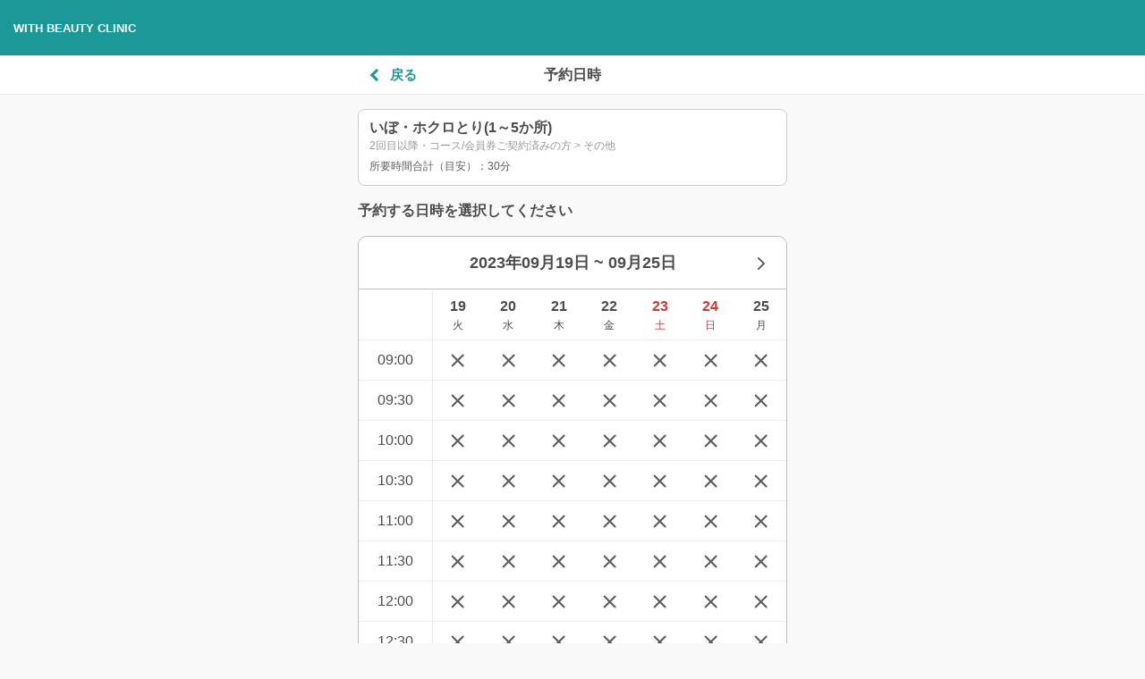

--- FILE ---
content_type: text/html; charset=utf-8
request_url: https://connect.kireipass.jp/clinics/beauty-with-clinic/reservations/new?from=2023-09-25&large_category_id=2456&menu_id=8199&small_category_id=2461
body_size: 42144
content:
<!DOCTYPE html>
<html lang="ja">
<head>
  <title>WITH BEAUTY CLINIC</title>
<meta name="robots" content="noindex">
  <meta name="csrf-param" content="authenticity_token" />
<meta name="csrf-token" content="I8Yjdj4C2MdqkCclTEaHmkQnwRTg9zQEhVmloLH8yYOMlprxzBQwGwkDZOSLbsBwlryToHob1X63YlZ0j-mxAg" />
  <meta name="csp-nonce" />

  <meta name="viewport" content="width=device-width, initial-scale=1.0">
<!--  <link href="/public/favicon.ico" rel="icon" type="image/x-icon">
  <link rel="shortcut icon" href="/public/favicon.ico">
  <link rel="apple-touch-icon" href="/public/apple-touch-icon.png">-->


  <link rel="shortcut icon" type="image/x-icon" href="/assets/favicon-e678b68fc6299b21076c545b41bff00ff8e09da7981ba44de854791dcac54f80.ico" />
  <link rel="stylesheet" href="/assets/entries/application-6622e980cd911392467218cbf271ccfe34a9dbae621b9ca4e1373fc563d789c6.css" data-turbo-track="reload" />
  <link rel="stylesheet" href="/assets/entries/consumer-f761c6e156f5fe133d318ac45ded799f88bffe57f66acb093cf6ee59929a53f0.css" data-turbo-track="reload" />
  <script src="/assets/application-0efb5ba59d2516040120ce3db2376896800cc4d7c25d7f321b5f1022b8989f31.js" data-turbo-track="reload" defer="defer"></script>
</head>

<body>
<div data-turbo="false" data-controller="consumer-base">
  <meta name="environment" content="production">
  <meta name="liffId" content="">
  <style>
      :root {
          --header--background-color: #1C9898;
          --header--text-color: #FFFFFF;
          --main-color: #1C9898;
          --sub-color: #DDF0F0;
      }
  </style>
</div>

<header>
  <div class="header__top">
    <p class="header__clinic_name">
      WITH BEAUTY CLINIC
    </p>
  </div>
</header>

<div class="progress__wrap">
  <div class="progress_inner">
    <div class="page_ope">
      <div class="header_link_item">

          <a class="back-button-wrapper" href="/clinics/beauty-with-clinic/reservations/month?large_category_ids%5B%5D=2456&amp;menu_ids%5B%5D=8199&amp;small_category_ids%5B%5D=2461">
            <div class="arrow arrow-left"></div>
            <span class="back-txt">戻る</span>
</a>
      </div>
      <div class="header_title">
        <h1>予約日時</h1>
      </div>
    </div>
  </div>
</div>


<main>
  <div class="main__inner">
    <div class="confirmation_wrap">
      <dl class="select_menu_name">
        <dt>いぼ・ホクロとり(1～5か所)</dt>
          <dd class="category-names">
            2回目以降・コース/会員券ご契約済みの方 &gt; その他
          </dd>
        <dd>所要時間合計（目安）：30分</dd>
      </dl>
    </div>
      <p class="ttl_operation_notice">
        予約する日時を選択してください
      </p>
  </div>
  <style>
    .calendar-grid__wrapper {
        display: grid;
        grid-template-areas: " area0-0  area2-0  area3-0  area4-0  area5-0  area6-0  area7-0  area1-0 "  " area0-09_00   area2-09_00   area3-09_00   area4-09_00   area5-09_00   area6-09_00   area7-09_00   area1-09_00   " " area0-09_30   area2-09_30   area3-09_30   area4-09_30   area5-09_30   area6-09_30   area7-09_30   area1-09_30   " " area0-10_00   area2-10_00   area3-10_00   area4-10_00   area5-10_00   area6-10_00   area7-10_00   area1-10_00   " " area0-10_30   area2-10_30   area3-10_30   area4-10_30   area5-10_30   area6-10_30   area7-10_30   area1-10_30   " " area0-11_00   area2-11_00   area3-11_00   area4-11_00   area5-11_00   area6-11_00   area7-11_00   area1-11_00   " " area0-11_30   area2-11_30   area3-11_30   area4-11_30   area5-11_30   area6-11_30   area7-11_30   area1-11_30   " " area0-12_00   area2-12_00   area3-12_00   area4-12_00   area5-12_00   area6-12_00   area7-12_00   area1-12_00   " " area0-12_30   area2-12_30   area3-12_30   area4-12_30   area5-12_30   area6-12_30   area7-12_30   area1-12_30   " " area0-13_00   area2-13_00   area3-13_00   area4-13_00   area5-13_00   area6-13_00   area7-13_00   area1-13_00   " " area0-13_30   area2-13_30   area3-13_30   area4-13_30   area5-13_30   area6-13_30   area7-13_30   area1-13_30   " " area0-14_00   area2-14_00   area3-14_00   area4-14_00   area5-14_00   area6-14_00   area7-14_00   area1-14_00   " " area0-14_30   area2-14_30   area3-14_30   area4-14_30   area5-14_30   area6-14_30   area7-14_30   area1-14_30   " " area0-15_00   area2-15_00   area3-15_00   area4-15_00   area5-15_00   area6-15_00   area7-15_00   area1-15_00   " " area0-15_30   area2-15_30   area3-15_30   area4-15_30   area5-15_30   area6-15_30   area7-15_30   area1-15_30   " " area0-16_00   area2-16_00   area3-16_00   area4-16_00   area5-16_00   area6-16_00   area7-16_00   area1-16_00   " " area0-16_30   area2-16_30   area3-16_30   area4-16_30   area5-16_30   area6-16_30   area7-16_30   area1-16_30   " " area0-17_00   area2-17_00   area3-17_00   area4-17_00   area5-17_00   area6-17_00   area7-17_00   area1-17_00   " " area0-17_30   area2-17_30   area3-17_30   area4-17_30   area5-17_30   area6-17_30   area7-17_30   area1-17_30   " " area0-18_00   area2-18_00   area3-18_00   area4-18_00   area5-18_00   area6-18_00   area7-18_00   area1-18_00   " " area0-18_30   area2-18_30   area3-18_30   area4-18_30   area5-18_30   area6-18_30   area7-18_30   area1-18_30   " " area0-19_00   area2-19_00   area3-19_00   area4-19_00   area5-19_00   area6-19_00   area7-19_00   area1-19_00   ";
    }
    .room-spot--selected {
        background: var(--sub-color, #DDF0F0);
        pointer-events: none;
    }
</style>

<div class="calender_month">
  <p>2023年09月19日 ~ 09月25日</p>
    <a href="/clinics/beauty-with-clinic/reservations/new?candidates%5B%5D=&amp;candidates%5B%5D=&amp;candidates%5B%5D=&amp;from=2023-09-26&amp;large_category_ids%5B%5D=2456&amp;menu_ids%5B%5D=8199&amp;small_category_ids%5B%5D=2461"><img src="/images/consumer/arr_right.svg" /></a>
</div>

<div class="calendar-grid__wrapper">
  <div class="calendar-grid__header" style="grid-area: area0-0;border-right: 1px solid #ECECEC;"></div>
    <div class="calendar-grid__header" style="grid-area: area2-0;">
      <span class="week-color2">
        <span class=day-txt>19<span class=week-txt>火<span>
      </span>
    </div>
    <div class="calendar-grid__header" style="grid-area: area3-0;">
      <span class="week-color3">
        <span class=day-txt>20<span class=week-txt>水<span>
      </span>
    </div>
    <div class="calendar-grid__header" style="grid-area: area4-0;">
      <span class="week-color4">
        <span class=day-txt>21<span class=week-txt>木<span>
      </span>
    </div>
    <div class="calendar-grid__header" style="grid-area: area5-0;">
      <span class="week-color5">
        <span class=day-txt>22<span class=week-txt>金<span>
      </span>
    </div>
    <div class="calendar-grid__header" style="grid-area: area6-0;">
      <span class="week-color7">
        <span class=day-txt>23<span class=week-txt>土<span>
      </span>
    </div>
    <div class="calendar-grid__header" style="grid-area: area7-0;">
      <span class="week-color7">
        <span class=day-txt>24<span class=week-txt>日<span>
      </span>
    </div>
    <div class="calendar-grid__header" style="grid-area: area1-0;">
      <span class="week-color1">
        <span class=day-txt>25<span class=week-txt>月<span>
      </span>
    </div>

    <div style="grid-area: area0-09_00;border-right: 1px solid #ECECEC;">
      <span class="hour_txt">09:00</span>
    </div>
    <div style="grid-area: area0-09_30;border-right: 1px solid #ECECEC;">
      <span class="hour_txt">09:30</span>
    </div>
    <div style="grid-area: area0-10_00;border-right: 1px solid #ECECEC;">
      <span class="hour_txt">10:00</span>
    </div>
    <div style="grid-area: area0-10_30;border-right: 1px solid #ECECEC;">
      <span class="hour_txt">10:30</span>
    </div>
    <div style="grid-area: area0-11_00;border-right: 1px solid #ECECEC;">
      <span class="hour_txt">11:00</span>
    </div>
    <div style="grid-area: area0-11_30;border-right: 1px solid #ECECEC;">
      <span class="hour_txt">11:30</span>
    </div>
    <div style="grid-area: area0-12_00;border-right: 1px solid #ECECEC;">
      <span class="hour_txt">12:00</span>
    </div>
    <div style="grid-area: area0-12_30;border-right: 1px solid #ECECEC;">
      <span class="hour_txt">12:30</span>
    </div>
    <div style="grid-area: area0-13_00;border-right: 1px solid #ECECEC;">
      <span class="hour_txt">13:00</span>
    </div>
    <div style="grid-area: area0-13_30;border-right: 1px solid #ECECEC;">
      <span class="hour_txt">13:30</span>
    </div>
    <div style="grid-area: area0-14_00;border-right: 1px solid #ECECEC;">
      <span class="hour_txt">14:00</span>
    </div>
    <div style="grid-area: area0-14_30;border-right: 1px solid #ECECEC;">
      <span class="hour_txt">14:30</span>
    </div>
    <div style="grid-area: area0-15_00;border-right: 1px solid #ECECEC;">
      <span class="hour_txt">15:00</span>
    </div>
    <div style="grid-area: area0-15_30;border-right: 1px solid #ECECEC;">
      <span class="hour_txt">15:30</span>
    </div>
    <div style="grid-area: area0-16_00;border-right: 1px solid #ECECEC;">
      <span class="hour_txt">16:00</span>
    </div>
    <div style="grid-area: area0-16_30;border-right: 1px solid #ECECEC;">
      <span class="hour_txt">16:30</span>
    </div>
    <div style="grid-area: area0-17_00;border-right: 1px solid #ECECEC;">
      <span class="hour_txt">17:00</span>
    </div>
    <div style="grid-area: area0-17_30;border-right: 1px solid #ECECEC;">
      <span class="hour_txt">17:30</span>
    </div>
    <div style="grid-area: area0-18_00;border-right: 1px solid #ECECEC;">
      <span class="hour_txt">18:00</span>
    </div>
    <div style="grid-area: area0-18_30;border-right: 1px solid #ECECEC;">
      <span class="hour_txt">18:30</span>
    </div>
    <div style="grid-area: area0-19_00;border-right: 1px solid #ECECEC;">
      <span class="hour_txt">19:00</span>
    </div>

    <div style="grid-area: area2-09_00" class="">
          <span class="reserve_no" data-reservation-datetime="2023-09-19 09:00" data-vacant="false"><img src="/images/consumer/ico_reserve_no.svg" /></span>
    </div>
    <div style="grid-area: area2-09_30" class="">
          <span class="reserve_no" data-reservation-datetime="2023-09-19 09:30" data-vacant="false"><img src="/images/consumer/ico_reserve_no.svg" /></span>
    </div>
    <div style="grid-area: area2-10_00" class="">
          <span class="reserve_no" data-reservation-datetime="2023-09-19 10:00" data-vacant="false"><img src="/images/consumer/ico_reserve_no.svg" /></span>
    </div>
    <div style="grid-area: area2-10_30" class="">
          <span class="reserve_no" data-reservation-datetime="2023-09-19 10:30" data-vacant="false"><img src="/images/consumer/ico_reserve_no.svg" /></span>
    </div>
    <div style="grid-area: area2-11_00" class="">
          <span class="reserve_no" data-reservation-datetime="2023-09-19 11:00" data-vacant="false"><img src="/images/consumer/ico_reserve_no.svg" /></span>
    </div>
    <div style="grid-area: area2-11_30" class="">
          <span class="reserve_no" data-reservation-datetime="2023-09-19 11:30" data-vacant="false"><img src="/images/consumer/ico_reserve_no.svg" /></span>
    </div>
    <div style="grid-area: area2-12_00" class="">
          <span class="reserve_no" data-reservation-datetime="2023-09-19 12:00" data-vacant="false"><img src="/images/consumer/ico_reserve_no.svg" /></span>
    </div>
    <div style="grid-area: area2-12_30" class="">
          <span class="reserve_no" data-reservation-datetime="2023-09-19 12:30" data-vacant="false"><img src="/images/consumer/ico_reserve_no.svg" /></span>
    </div>
    <div style="grid-area: area2-13_00" class="">
          <span class="reserve_no" data-reservation-datetime="2023-09-19 13:00" data-vacant="false"><img src="/images/consumer/ico_reserve_no.svg" /></span>
    </div>
    <div style="grid-area: area2-13_30" class="">
          <span class="reserve_no" data-reservation-datetime="2023-09-19 13:30" data-vacant="false"><img src="/images/consumer/ico_reserve_no.svg" /></span>
    </div>
    <div style="grid-area: area2-14_00" class="">
          <span class="reserve_no" data-reservation-datetime="2023-09-19 14:00" data-vacant="false"><img src="/images/consumer/ico_reserve_no.svg" /></span>
    </div>
    <div style="grid-area: area2-14_30" class="">
          <span class="reserve_no" data-reservation-datetime="2023-09-19 14:30" data-vacant="false"><img src="/images/consumer/ico_reserve_no.svg" /></span>
    </div>
    <div style="grid-area: area2-15_00" class="">
          <span class="reserve_no" data-reservation-datetime="2023-09-19 15:00" data-vacant="false"><img src="/images/consumer/ico_reserve_no.svg" /></span>
    </div>
    <div style="grid-area: area2-15_30" class="">
          <span class="reserve_no" data-reservation-datetime="2023-09-19 15:30" data-vacant="false"><img src="/images/consumer/ico_reserve_no.svg" /></span>
    </div>
    <div style="grid-area: area2-16_00" class="">
          <span class="reserve_no" data-reservation-datetime="2023-09-19 16:00" data-vacant="false"><img src="/images/consumer/ico_reserve_no.svg" /></span>
    </div>
    <div style="grid-area: area2-16_30" class="">
          <span class="reserve_no" data-reservation-datetime="2023-09-19 16:30" data-vacant="false"><img src="/images/consumer/ico_reserve_no.svg" /></span>
    </div>
    <div style="grid-area: area2-17_00" class="">
          <span class="reserve_no" data-reservation-datetime="2023-09-19 17:00" data-vacant="false"><img src="/images/consumer/ico_reserve_no.svg" /></span>
    </div>
    <div style="grid-area: area2-17_30" class="">
          <span class="reserve_no" data-reservation-datetime="2023-09-19 17:30" data-vacant="false"><img src="/images/consumer/ico_reserve_no.svg" /></span>
    </div>
    <div style="grid-area: area2-18_00" class="">
          <span class="reserve_no" data-reservation-datetime="2023-09-19 18:00" data-vacant="false"><img src="/images/consumer/ico_reserve_no.svg" /></span>
    </div>
    <div style="grid-area: area2-18_30" class="">
          <span class="reserve_no" data-reservation-datetime="2023-09-19 18:30" data-vacant="false"><img src="/images/consumer/ico_reserve_no.svg" /></span>
    </div>
    <div style="grid-area: area2-19_00" class="">
          <span class="reserve_no" data-reservation-datetime="2023-09-19 19:00" data-vacant="false"><img src="/images/consumer/ico_reserve_no.svg" /></span>
    </div>
    <div style="grid-area: area3-09_00" class="">
          <span class="reserve_no" data-reservation-datetime="2023-09-20 09:00" data-vacant="false"><img src="/images/consumer/ico_reserve_no.svg" /></span>
    </div>
    <div style="grid-area: area3-09_30" class="">
          <span class="reserve_no" data-reservation-datetime="2023-09-20 09:30" data-vacant="false"><img src="/images/consumer/ico_reserve_no.svg" /></span>
    </div>
    <div style="grid-area: area3-10_00" class="">
          <span class="reserve_no" data-reservation-datetime="2023-09-20 10:00" data-vacant="false"><img src="/images/consumer/ico_reserve_no.svg" /></span>
    </div>
    <div style="grid-area: area3-10_30" class="">
          <span class="reserve_no" data-reservation-datetime="2023-09-20 10:30" data-vacant="false"><img src="/images/consumer/ico_reserve_no.svg" /></span>
    </div>
    <div style="grid-area: area3-11_00" class="">
          <span class="reserve_no" data-reservation-datetime="2023-09-20 11:00" data-vacant="false"><img src="/images/consumer/ico_reserve_no.svg" /></span>
    </div>
    <div style="grid-area: area3-11_30" class="">
          <span class="reserve_no" data-reservation-datetime="2023-09-20 11:30" data-vacant="false"><img src="/images/consumer/ico_reserve_no.svg" /></span>
    </div>
    <div style="grid-area: area3-12_00" class="">
          <span class="reserve_no" data-reservation-datetime="2023-09-20 12:00" data-vacant="false"><img src="/images/consumer/ico_reserve_no.svg" /></span>
    </div>
    <div style="grid-area: area3-12_30" class="">
          <span class="reserve_no" data-reservation-datetime="2023-09-20 12:30" data-vacant="false"><img src="/images/consumer/ico_reserve_no.svg" /></span>
    </div>
    <div style="grid-area: area3-13_00" class="">
          <span class="reserve_no" data-reservation-datetime="2023-09-20 13:00" data-vacant="false"><img src="/images/consumer/ico_reserve_no.svg" /></span>
    </div>
    <div style="grid-area: area3-13_30" class="">
          <span class="reserve_no" data-reservation-datetime="2023-09-20 13:30" data-vacant="false"><img src="/images/consumer/ico_reserve_no.svg" /></span>
    </div>
    <div style="grid-area: area3-14_00" class="">
          <span class="reserve_no" data-reservation-datetime="2023-09-20 14:00" data-vacant="false"><img src="/images/consumer/ico_reserve_no.svg" /></span>
    </div>
    <div style="grid-area: area3-14_30" class="">
          <span class="reserve_no" data-reservation-datetime="2023-09-20 14:30" data-vacant="false"><img src="/images/consumer/ico_reserve_no.svg" /></span>
    </div>
    <div style="grid-area: area3-15_00" class="">
          <span class="reserve_no" data-reservation-datetime="2023-09-20 15:00" data-vacant="false"><img src="/images/consumer/ico_reserve_no.svg" /></span>
    </div>
    <div style="grid-area: area3-15_30" class="">
          <span class="reserve_no" data-reservation-datetime="2023-09-20 15:30" data-vacant="false"><img src="/images/consumer/ico_reserve_no.svg" /></span>
    </div>
    <div style="grid-area: area3-16_00" class="">
          <span class="reserve_no" data-reservation-datetime="2023-09-20 16:00" data-vacant="false"><img src="/images/consumer/ico_reserve_no.svg" /></span>
    </div>
    <div style="grid-area: area3-16_30" class="">
          <span class="reserve_no" data-reservation-datetime="2023-09-20 16:30" data-vacant="false"><img src="/images/consumer/ico_reserve_no.svg" /></span>
    </div>
    <div style="grid-area: area3-17_00" class="">
          <span class="reserve_no" data-reservation-datetime="2023-09-20 17:00" data-vacant="false"><img src="/images/consumer/ico_reserve_no.svg" /></span>
    </div>
    <div style="grid-area: area3-17_30" class="">
          <span class="reserve_no" data-reservation-datetime="2023-09-20 17:30" data-vacant="false"><img src="/images/consumer/ico_reserve_no.svg" /></span>
    </div>
    <div style="grid-area: area3-18_00" class="">
          <span class="reserve_no" data-reservation-datetime="2023-09-20 18:00" data-vacant="false"><img src="/images/consumer/ico_reserve_no.svg" /></span>
    </div>
    <div style="grid-area: area3-18_30" class="">
          <span class="reserve_no" data-reservation-datetime="2023-09-20 18:30" data-vacant="false"><img src="/images/consumer/ico_reserve_no.svg" /></span>
    </div>
    <div style="grid-area: area3-19_00" class="">
          <span class="reserve_no" data-reservation-datetime="2023-09-20 19:00" data-vacant="false"><img src="/images/consumer/ico_reserve_no.svg" /></span>
    </div>
    <div style="grid-area: area4-09_00" class="">
          <span class="reserve_no" data-reservation-datetime="2023-09-21 09:00" data-vacant="false"><img src="/images/consumer/ico_reserve_no.svg" /></span>
    </div>
    <div style="grid-area: area4-09_30" class="">
          <span class="reserve_no" data-reservation-datetime="2023-09-21 09:30" data-vacant="false"><img src="/images/consumer/ico_reserve_no.svg" /></span>
    </div>
    <div style="grid-area: area4-10_00" class="">
          <span class="reserve_no" data-reservation-datetime="2023-09-21 10:00" data-vacant="false"><img src="/images/consumer/ico_reserve_no.svg" /></span>
    </div>
    <div style="grid-area: area4-10_30" class="">
          <span class="reserve_no" data-reservation-datetime="2023-09-21 10:30" data-vacant="false"><img src="/images/consumer/ico_reserve_no.svg" /></span>
    </div>
    <div style="grid-area: area4-11_00" class="">
          <span class="reserve_no" data-reservation-datetime="2023-09-21 11:00" data-vacant="false"><img src="/images/consumer/ico_reserve_no.svg" /></span>
    </div>
    <div style="grid-area: area4-11_30" class="">
          <span class="reserve_no" data-reservation-datetime="2023-09-21 11:30" data-vacant="false"><img src="/images/consumer/ico_reserve_no.svg" /></span>
    </div>
    <div style="grid-area: area4-12_00" class="">
          <span class="reserve_no" data-reservation-datetime="2023-09-21 12:00" data-vacant="false"><img src="/images/consumer/ico_reserve_no.svg" /></span>
    </div>
    <div style="grid-area: area4-12_30" class="">
          <span class="reserve_no" data-reservation-datetime="2023-09-21 12:30" data-vacant="false"><img src="/images/consumer/ico_reserve_no.svg" /></span>
    </div>
    <div style="grid-area: area4-13_00" class="">
          <span class="reserve_no" data-reservation-datetime="2023-09-21 13:00" data-vacant="false"><img src="/images/consumer/ico_reserve_no.svg" /></span>
    </div>
    <div style="grid-area: area4-13_30" class="">
          <span class="reserve_no" data-reservation-datetime="2023-09-21 13:30" data-vacant="false"><img src="/images/consumer/ico_reserve_no.svg" /></span>
    </div>
    <div style="grid-area: area4-14_00" class="">
          <span class="reserve_no" data-reservation-datetime="2023-09-21 14:00" data-vacant="false"><img src="/images/consumer/ico_reserve_no.svg" /></span>
    </div>
    <div style="grid-area: area4-14_30" class="">
          <span class="reserve_no" data-reservation-datetime="2023-09-21 14:30" data-vacant="false"><img src="/images/consumer/ico_reserve_no.svg" /></span>
    </div>
    <div style="grid-area: area4-15_00" class="">
          <span class="reserve_no" data-reservation-datetime="2023-09-21 15:00" data-vacant="false"><img src="/images/consumer/ico_reserve_no.svg" /></span>
    </div>
    <div style="grid-area: area4-15_30" class="">
          <span class="reserve_no" data-reservation-datetime="2023-09-21 15:30" data-vacant="false"><img src="/images/consumer/ico_reserve_no.svg" /></span>
    </div>
    <div style="grid-area: area4-16_00" class="">
          <span class="reserve_no" data-reservation-datetime="2023-09-21 16:00" data-vacant="false"><img src="/images/consumer/ico_reserve_no.svg" /></span>
    </div>
    <div style="grid-area: area4-16_30" class="">
          <span class="reserve_no" data-reservation-datetime="2023-09-21 16:30" data-vacant="false"><img src="/images/consumer/ico_reserve_no.svg" /></span>
    </div>
    <div style="grid-area: area4-17_00" class="">
          <span class="reserve_no" data-reservation-datetime="2023-09-21 17:00" data-vacant="false"><img src="/images/consumer/ico_reserve_no.svg" /></span>
    </div>
    <div style="grid-area: area4-17_30" class="">
          <span class="reserve_no" data-reservation-datetime="2023-09-21 17:30" data-vacant="false"><img src="/images/consumer/ico_reserve_no.svg" /></span>
    </div>
    <div style="grid-area: area4-18_00" class="">
          <span class="reserve_no" data-reservation-datetime="2023-09-21 18:00" data-vacant="false"><img src="/images/consumer/ico_reserve_no.svg" /></span>
    </div>
    <div style="grid-area: area4-18_30" class="">
          <span class="reserve_no" data-reservation-datetime="2023-09-21 18:30" data-vacant="false"><img src="/images/consumer/ico_reserve_no.svg" /></span>
    </div>
    <div style="grid-area: area4-19_00" class="">
          <span class="reserve_no" data-reservation-datetime="2023-09-21 19:00" data-vacant="false"><img src="/images/consumer/ico_reserve_no.svg" /></span>
    </div>
    <div style="grid-area: area5-09_00" class="">
          <span class="reserve_no" data-reservation-datetime="2023-09-22 09:00" data-vacant="false"><img src="/images/consumer/ico_reserve_no.svg" /></span>
    </div>
    <div style="grid-area: area5-09_30" class="">
          <span class="reserve_no" data-reservation-datetime="2023-09-22 09:30" data-vacant="false"><img src="/images/consumer/ico_reserve_no.svg" /></span>
    </div>
    <div style="grid-area: area5-10_00" class="">
          <span class="reserve_no" data-reservation-datetime="2023-09-22 10:00" data-vacant="false"><img src="/images/consumer/ico_reserve_no.svg" /></span>
    </div>
    <div style="grid-area: area5-10_30" class="">
          <span class="reserve_no" data-reservation-datetime="2023-09-22 10:30" data-vacant="false"><img src="/images/consumer/ico_reserve_no.svg" /></span>
    </div>
    <div style="grid-area: area5-11_00" class="">
          <span class="reserve_no" data-reservation-datetime="2023-09-22 11:00" data-vacant="false"><img src="/images/consumer/ico_reserve_no.svg" /></span>
    </div>
    <div style="grid-area: area5-11_30" class="">
          <span class="reserve_no" data-reservation-datetime="2023-09-22 11:30" data-vacant="false"><img src="/images/consumer/ico_reserve_no.svg" /></span>
    </div>
    <div style="grid-area: area5-12_00" class="">
          <span class="reserve_no" data-reservation-datetime="2023-09-22 12:00" data-vacant="false"><img src="/images/consumer/ico_reserve_no.svg" /></span>
    </div>
    <div style="grid-area: area5-12_30" class="">
          <span class="reserve_no" data-reservation-datetime="2023-09-22 12:30" data-vacant="false"><img src="/images/consumer/ico_reserve_no.svg" /></span>
    </div>
    <div style="grid-area: area5-13_00" class="">
          <span class="reserve_no" data-reservation-datetime="2023-09-22 13:00" data-vacant="false"><img src="/images/consumer/ico_reserve_no.svg" /></span>
    </div>
    <div style="grid-area: area5-13_30" class="">
          <span class="reserve_no" data-reservation-datetime="2023-09-22 13:30" data-vacant="false"><img src="/images/consumer/ico_reserve_no.svg" /></span>
    </div>
    <div style="grid-area: area5-14_00" class="">
          <span class="reserve_no" data-reservation-datetime="2023-09-22 14:00" data-vacant="false"><img src="/images/consumer/ico_reserve_no.svg" /></span>
    </div>
    <div style="grid-area: area5-14_30" class="">
          <span class="reserve_no" data-reservation-datetime="2023-09-22 14:30" data-vacant="false"><img src="/images/consumer/ico_reserve_no.svg" /></span>
    </div>
    <div style="grid-area: area5-15_00" class="">
          <span class="reserve_no" data-reservation-datetime="2023-09-22 15:00" data-vacant="false"><img src="/images/consumer/ico_reserve_no.svg" /></span>
    </div>
    <div style="grid-area: area5-15_30" class="">
          <span class="reserve_no" data-reservation-datetime="2023-09-22 15:30" data-vacant="false"><img src="/images/consumer/ico_reserve_no.svg" /></span>
    </div>
    <div style="grid-area: area5-16_00" class="">
          <span class="reserve_no" data-reservation-datetime="2023-09-22 16:00" data-vacant="false"><img src="/images/consumer/ico_reserve_no.svg" /></span>
    </div>
    <div style="grid-area: area5-16_30" class="">
          <span class="reserve_no" data-reservation-datetime="2023-09-22 16:30" data-vacant="false"><img src="/images/consumer/ico_reserve_no.svg" /></span>
    </div>
    <div style="grid-area: area5-17_00" class="">
          <span class="reserve_no" data-reservation-datetime="2023-09-22 17:00" data-vacant="false"><img src="/images/consumer/ico_reserve_no.svg" /></span>
    </div>
    <div style="grid-area: area5-17_30" class="">
          <span class="reserve_no" data-reservation-datetime="2023-09-22 17:30" data-vacant="false"><img src="/images/consumer/ico_reserve_no.svg" /></span>
    </div>
    <div style="grid-area: area5-18_00" class="">
          <span class="reserve_no" data-reservation-datetime="2023-09-22 18:00" data-vacant="false"><img src="/images/consumer/ico_reserve_no.svg" /></span>
    </div>
    <div style="grid-area: area5-18_30" class="">
          <span class="reserve_no" data-reservation-datetime="2023-09-22 18:30" data-vacant="false"><img src="/images/consumer/ico_reserve_no.svg" /></span>
    </div>
    <div style="grid-area: area5-19_00" class="">
          <span class="reserve_no" data-reservation-datetime="2023-09-22 19:00" data-vacant="false"><img src="/images/consumer/ico_reserve_no.svg" /></span>
    </div>
    <div style="grid-area: area6-09_00" class="">
          <span class="reserve_no" data-reservation-datetime="2023-09-23 09:00" data-vacant="false"><img src="/images/consumer/ico_reserve_no.svg" /></span>
    </div>
    <div style="grid-area: area6-09_30" class="">
          <span class="reserve_no" data-reservation-datetime="2023-09-23 09:30" data-vacant="false"><img src="/images/consumer/ico_reserve_no.svg" /></span>
    </div>
    <div style="grid-area: area6-10_00" class="">
          <span class="reserve_no" data-reservation-datetime="2023-09-23 10:00" data-vacant="false"><img src="/images/consumer/ico_reserve_no.svg" /></span>
    </div>
    <div style="grid-area: area6-10_30" class="">
          <span class="reserve_no" data-reservation-datetime="2023-09-23 10:30" data-vacant="false"><img src="/images/consumer/ico_reserve_no.svg" /></span>
    </div>
    <div style="grid-area: area6-11_00" class="">
          <span class="reserve_no" data-reservation-datetime="2023-09-23 11:00" data-vacant="false"><img src="/images/consumer/ico_reserve_no.svg" /></span>
    </div>
    <div style="grid-area: area6-11_30" class="">
          <span class="reserve_no" data-reservation-datetime="2023-09-23 11:30" data-vacant="false"><img src="/images/consumer/ico_reserve_no.svg" /></span>
    </div>
    <div style="grid-area: area6-12_00" class="">
          <span class="reserve_no" data-reservation-datetime="2023-09-23 12:00" data-vacant="false"><img src="/images/consumer/ico_reserve_no.svg" /></span>
    </div>
    <div style="grid-area: area6-12_30" class="">
          <span class="reserve_no" data-reservation-datetime="2023-09-23 12:30" data-vacant="false"><img src="/images/consumer/ico_reserve_no.svg" /></span>
    </div>
    <div style="grid-area: area6-13_00" class="">
          <span class="reserve_no" data-reservation-datetime="2023-09-23 13:00" data-vacant="false"><img src="/images/consumer/ico_reserve_no.svg" /></span>
    </div>
    <div style="grid-area: area6-13_30" class="">
          <span class="reserve_no" data-reservation-datetime="2023-09-23 13:30" data-vacant="false"><img src="/images/consumer/ico_reserve_no.svg" /></span>
    </div>
    <div style="grid-area: area6-14_00" class="">
          <span class="reserve_no" data-reservation-datetime="2023-09-23 14:00" data-vacant="false"><img src="/images/consumer/ico_reserve_no.svg" /></span>
    </div>
    <div style="grid-area: area6-14_30" class="">
          <span class="reserve_no" data-reservation-datetime="2023-09-23 14:30" data-vacant="false"><img src="/images/consumer/ico_reserve_no.svg" /></span>
    </div>
    <div style="grid-area: area6-15_00" class="">
          <span class="reserve_no" data-reservation-datetime="2023-09-23 15:00" data-vacant="false"><img src="/images/consumer/ico_reserve_no.svg" /></span>
    </div>
    <div style="grid-area: area6-15_30" class="">
          <span class="reserve_no" data-reservation-datetime="2023-09-23 15:30" data-vacant="false"><img src="/images/consumer/ico_reserve_no.svg" /></span>
    </div>
    <div style="grid-area: area6-16_00" class="">
          <span class="reserve_no" data-reservation-datetime="2023-09-23 16:00" data-vacant="false"><img src="/images/consumer/ico_reserve_no.svg" /></span>
    </div>
    <div style="grid-area: area6-16_30" class="">
          <span class="reserve_no" data-reservation-datetime="2023-09-23 16:30" data-vacant="false"><img src="/images/consumer/ico_reserve_no.svg" /></span>
    </div>
    <div style="grid-area: area6-17_00" class="">
          <span class="reserve_no" data-reservation-datetime="2023-09-23 17:00" data-vacant="false"><img src="/images/consumer/ico_reserve_no.svg" /></span>
    </div>
    <div style="grid-area: area6-17_30" class="">
          <span class="reserve_no" data-reservation-datetime="2023-09-23 17:30" data-vacant="false"><img src="/images/consumer/ico_reserve_no.svg" /></span>
    </div>
    <div style="grid-area: area6-18_00" class="">
          <span class="reserve_no" data-reservation-datetime="2023-09-23 18:00" data-vacant="false"><img src="/images/consumer/ico_reserve_no.svg" /></span>
    </div>
    <div style="grid-area: area6-18_30" class="">
          <span class="reserve_no" data-reservation-datetime="2023-09-23 18:30" data-vacant="false"><img src="/images/consumer/ico_reserve_no.svg" /></span>
    </div>
    <div style="grid-area: area6-19_00" class="">
          <span class="reserve_no" data-reservation-datetime="2023-09-23 19:00" data-vacant="false"><img src="/images/consumer/ico_reserve_no.svg" /></span>
    </div>
    <div style="grid-area: area7-09_00" class="">
          <span class="reserve_no" data-reservation-datetime="2023-09-24 09:00" data-vacant="false"><img src="/images/consumer/ico_reserve_no.svg" /></span>
    </div>
    <div style="grid-area: area7-09_30" class="">
          <span class="reserve_no" data-reservation-datetime="2023-09-24 09:30" data-vacant="false"><img src="/images/consumer/ico_reserve_no.svg" /></span>
    </div>
    <div style="grid-area: area7-10_00" class="">
          <span class="reserve_no" data-reservation-datetime="2023-09-24 10:00" data-vacant="false"><img src="/images/consumer/ico_reserve_no.svg" /></span>
    </div>
    <div style="grid-area: area7-10_30" class="">
          <span class="reserve_no" data-reservation-datetime="2023-09-24 10:30" data-vacant="false"><img src="/images/consumer/ico_reserve_no.svg" /></span>
    </div>
    <div style="grid-area: area7-11_00" class="">
          <span class="reserve_no" data-reservation-datetime="2023-09-24 11:00" data-vacant="false"><img src="/images/consumer/ico_reserve_no.svg" /></span>
    </div>
    <div style="grid-area: area7-11_30" class="">
          <span class="reserve_no" data-reservation-datetime="2023-09-24 11:30" data-vacant="false"><img src="/images/consumer/ico_reserve_no.svg" /></span>
    </div>
    <div style="grid-area: area7-12_00" class="">
          <span class="reserve_no" data-reservation-datetime="2023-09-24 12:00" data-vacant="false"><img src="/images/consumer/ico_reserve_no.svg" /></span>
    </div>
    <div style="grid-area: area7-12_30" class="">
          <span class="reserve_no" data-reservation-datetime="2023-09-24 12:30" data-vacant="false"><img src="/images/consumer/ico_reserve_no.svg" /></span>
    </div>
    <div style="grid-area: area7-13_00" class="">
          <span class="reserve_no" data-reservation-datetime="2023-09-24 13:00" data-vacant="false"><img src="/images/consumer/ico_reserve_no.svg" /></span>
    </div>
    <div style="grid-area: area7-13_30" class="">
          <span class="reserve_no" data-reservation-datetime="2023-09-24 13:30" data-vacant="false"><img src="/images/consumer/ico_reserve_no.svg" /></span>
    </div>
    <div style="grid-area: area7-14_00" class="">
          <span class="reserve_no" data-reservation-datetime="2023-09-24 14:00" data-vacant="false"><img src="/images/consumer/ico_reserve_no.svg" /></span>
    </div>
    <div style="grid-area: area7-14_30" class="">
          <span class="reserve_no" data-reservation-datetime="2023-09-24 14:30" data-vacant="false"><img src="/images/consumer/ico_reserve_no.svg" /></span>
    </div>
    <div style="grid-area: area7-15_00" class="">
          <span class="reserve_no" data-reservation-datetime="2023-09-24 15:00" data-vacant="false"><img src="/images/consumer/ico_reserve_no.svg" /></span>
    </div>
    <div style="grid-area: area7-15_30" class="">
          <span class="reserve_no" data-reservation-datetime="2023-09-24 15:30" data-vacant="false"><img src="/images/consumer/ico_reserve_no.svg" /></span>
    </div>
    <div style="grid-area: area7-16_00" class="">
          <span class="reserve_no" data-reservation-datetime="2023-09-24 16:00" data-vacant="false"><img src="/images/consumer/ico_reserve_no.svg" /></span>
    </div>
    <div style="grid-area: area7-16_30" class="">
          <span class="reserve_no" data-reservation-datetime="2023-09-24 16:30" data-vacant="false"><img src="/images/consumer/ico_reserve_no.svg" /></span>
    </div>
    <div style="grid-area: area7-17_00" class="">
          <span class="reserve_no" data-reservation-datetime="2023-09-24 17:00" data-vacant="false"><img src="/images/consumer/ico_reserve_no.svg" /></span>
    </div>
    <div style="grid-area: area7-17_30" class="">
          <span class="reserve_no" data-reservation-datetime="2023-09-24 17:30" data-vacant="false"><img src="/images/consumer/ico_reserve_no.svg" /></span>
    </div>
    <div style="grid-area: area7-18_00" class="">
          <span class="reserve_no" data-reservation-datetime="2023-09-24 18:00" data-vacant="false"><img src="/images/consumer/ico_reserve_no.svg" /></span>
    </div>
    <div style="grid-area: area7-18_30" class="">
          <span class="reserve_no" data-reservation-datetime="2023-09-24 18:30" data-vacant="false"><img src="/images/consumer/ico_reserve_no.svg" /></span>
    </div>
    <div style="grid-area: area7-19_00" class="">
          <span class="reserve_no" data-reservation-datetime="2023-09-24 19:00" data-vacant="false"><img src="/images/consumer/ico_reserve_no.svg" /></span>
    </div>
    <div style="grid-area: area1-09_00" class="">
          <span class="reserve_no" data-reservation-datetime="2023-09-25 09:00" data-vacant="false"><img src="/images/consumer/ico_reserve_no.svg" /></span>
    </div>
    <div style="grid-area: area1-09_30" class="">
          <span class="reserve_no" data-reservation-datetime="2023-09-25 09:30" data-vacant="false"><img src="/images/consumer/ico_reserve_no.svg" /></span>
    </div>
    <div style="grid-area: area1-10_00" class="">
          <span class="reserve_no" data-reservation-datetime="2023-09-25 10:00" data-vacant="false"><img src="/images/consumer/ico_reserve_no.svg" /></span>
    </div>
    <div style="grid-area: area1-10_30" class="">
          <span class="reserve_no" data-reservation-datetime="2023-09-25 10:30" data-vacant="false"><img src="/images/consumer/ico_reserve_no.svg" /></span>
    </div>
    <div style="grid-area: area1-11_00" class="">
          <span class="reserve_no" data-reservation-datetime="2023-09-25 11:00" data-vacant="false"><img src="/images/consumer/ico_reserve_no.svg" /></span>
    </div>
    <div style="grid-area: area1-11_30" class="">
          <span class="reserve_no" data-reservation-datetime="2023-09-25 11:30" data-vacant="false"><img src="/images/consumer/ico_reserve_no.svg" /></span>
    </div>
    <div style="grid-area: area1-12_00" class="">
          <span class="reserve_no" data-reservation-datetime="2023-09-25 12:00" data-vacant="false"><img src="/images/consumer/ico_reserve_no.svg" /></span>
    </div>
    <div style="grid-area: area1-12_30" class="">
          <span class="reserve_no" data-reservation-datetime="2023-09-25 12:30" data-vacant="false"><img src="/images/consumer/ico_reserve_no.svg" /></span>
    </div>
    <div style="grid-area: area1-13_00" class="">
          <span class="reserve_no" data-reservation-datetime="2023-09-25 13:00" data-vacant="false"><img src="/images/consumer/ico_reserve_no.svg" /></span>
    </div>
    <div style="grid-area: area1-13_30" class="">
          <span class="reserve_no" data-reservation-datetime="2023-09-25 13:30" data-vacant="false"><img src="/images/consumer/ico_reserve_no.svg" /></span>
    </div>
    <div style="grid-area: area1-14_00" class="">
          <span class="reserve_no" data-reservation-datetime="2023-09-25 14:00" data-vacant="false"><img src="/images/consumer/ico_reserve_no.svg" /></span>
    </div>
    <div style="grid-area: area1-14_30" class="">
          <span class="reserve_no" data-reservation-datetime="2023-09-25 14:30" data-vacant="false"><img src="/images/consumer/ico_reserve_no.svg" /></span>
    </div>
    <div style="grid-area: area1-15_00" class="">
          <span class="reserve_no" data-reservation-datetime="2023-09-25 15:00" data-vacant="false"><img src="/images/consumer/ico_reserve_no.svg" /></span>
    </div>
    <div style="grid-area: area1-15_30" class="">
          <span class="reserve_no" data-reservation-datetime="2023-09-25 15:30" data-vacant="false"><img src="/images/consumer/ico_reserve_no.svg" /></span>
    </div>
    <div style="grid-area: area1-16_00" class="">
          <span class="reserve_no" data-reservation-datetime="2023-09-25 16:00" data-vacant="false"><img src="/images/consumer/ico_reserve_no.svg" /></span>
    </div>
    <div style="grid-area: area1-16_30" class="">
          <span class="reserve_no" data-reservation-datetime="2023-09-25 16:30" data-vacant="false"><img src="/images/consumer/ico_reserve_no.svg" /></span>
    </div>
    <div style="grid-area: area1-17_00" class="">
          <span class="reserve_no" data-reservation-datetime="2023-09-25 17:00" data-vacant="false"><img src="/images/consumer/ico_reserve_no.svg" /></span>
    </div>
    <div style="grid-area: area1-17_30" class="">
          <span class="reserve_no" data-reservation-datetime="2023-09-25 17:30" data-vacant="false"><img src="/images/consumer/ico_reserve_no.svg" /></span>
    </div>
    <div style="grid-area: area1-18_00" class="">
          <span class="reserve_no" data-reservation-datetime="2023-09-25 18:00" data-vacant="false"><img src="/images/consumer/ico_reserve_no.svg" /></span>
    </div>
    <div style="grid-area: area1-18_30" class="">
          <span class="reserve_no" data-reservation-datetime="2023-09-25 18:30" data-vacant="false"><img src="/images/consumer/ico_reserve_no.svg" /></span>
    </div>
    <div style="grid-area: area1-19_00" class="">
          <span class="reserve_no" data-reservation-datetime="2023-09-25 19:00" data-vacant="false"><img src="/images/consumer/ico_reserve_no.svg" /></span>
    </div>
</div>

</main>


<turbo-frame id="flash">
  <div class="flash-message" id="js-flash-message-inner">
  </div>
</turbo-frame>

  <iframe src="https://is.connect.kireipass.jp/clinics/beauty-with-clinic/reservations/new?from=2023-09-25&amp;large_category_id=2456&amp;menu_id=8199&amp;small_category_id=2461" width="0" height="0"></iframe>
</body>
</html>


--- FILE ---
content_type: text/html; charset=utf-8
request_url: https://is.connect.kireipass.jp/clinics/beauty-with-clinic/reservations/new?from=2023-09-25&large_category_id=2456&menu_id=8199&small_category_id=2461
body_size: 598
content:
<!DOCTYPE html>
<html>
<head>
  <meta name="referrer" content="no-referrer-when-downgrade">
  
      <!-- Google Tag Manager -->
<script>(function(w,d,s,l,i){w[l]=w[l]||[];w[l].push({'gtm.start':
new Date().getTime(),event:'gtm.js'});var f=d.getElementsByTagName(s)[0],
j=d.createElement(s),dl=l!='dataLayer'?'&l='+l:'';j.async=true;j.src=
'https://www.googletagmanager.com/gtm.js?id='+i+dl;f.parentNode.insertBefore(j,f);
})(window,document,'script','dataLayer','GTM-K2TJ8DD');</script>
<!-- End Google Tag Manager -->

</head>
<body>

        <!-- Google Tag Manager (noscript) -->
<noscript><iframe src="https://www.googletagmanager.com/ns.html?id=GTM-K2TJ8DD"
height="0" width="0" style="display:none;visibility:hidden"></iframe></noscript>
<!-- End Google Tag Manager (noscript) -->





</body>
</html>


--- FILE ---
content_type: text/css
request_url: https://connect.kireipass.jp/assets/entries/consumer-f761c6e156f5fe133d318ac45ded799f88bffe57f66acb093cf6ee59929a53f0.css
body_size: 18762
content:

/*! destyle.css v3.0.0 | MIT License | https://github.com/nicolas-cusan/destyle.css */
/* Reset box-model and set borders */
/* ============================================ */
*,
::before,
::after {
  box-sizing: border-box;
  border-style: solid;
  border-width: 0;
}

/* Document */
/* ============================================ */
/**
 * 1. Correct the line height in all browsers.
 * 2. Prevent adjustments of font size after orientation changes in iOS.
 * 3. Remove gray overlay on links for iOS.
 */
html {
  line-height: 1.15; /* 1 */
  -webkit-text-size-adjust: 100%; /* 2 */
  -webkit-tap-highlight-color: transparent; /* 3*/
}

/* Sections */
/* ============================================ */
/**
 * Remove the margin in all browsers.
 */
body {
  margin: 0;
}

/**
 * Render the `main` element consistently in IE.
 */
main {
  display: block;
}

/* Vertical rhythm */
/* ============================================ */
p,
table,
blockquote,
address,
pre,
iframe,
form,
figure,
dl {
  margin: 0;
}

/* Headings */
/* ============================================ */
h1,
h2,
h3,
h4,
h5,
h6 {
  font-size: inherit;
  font-weight: inherit;
  margin: 0;
}

/* Lists (enumeration) */
/* ============================================ */
ul,
ol {
  margin: 0;
  padding: 0;
  list-style: none;
}

/* Lists (definition) */
/* ============================================ */
dt {
  font-weight: bold;
}

dd {
  margin-left: 0;
}

/* Grouping content */
/* ============================================ */
/**
 * 1. Add the correct box sizing in Firefox.
 * 2. Show the overflow in Edge and IE.
 */
hr {
  box-sizing: content-box; /* 1 */
  height: 0; /* 1 */
  overflow: visible; /* 2 */
  border-top-width: 1px;
  margin: 0;
  clear: both;
  color: inherit;
}

/**
 * 1. Correct the inheritance and scaling of font size in all browsers.
 * 2. Correct the odd `em` font sizing in all browsers.
 */
pre {
  font-family: monospace, monospace; /* 1 */
  font-size: inherit; /* 2 */
}

address {
  font-style: inherit;
}

/* Text-level semantics */
/* ============================================ */
/**
 * Remove the gray background on active links in IE 10.
 */
a {
  background-color: transparent;
  text-decoration: none;
  color: inherit;
}

/**
 * 1. Remove the bottom border in Chrome 57-
 * 2. Add the correct text decoration in Chrome, Edge, IE, Opera, and Safari.
 */
abbr[title] {
  text-decoration: underline dotted; /* 2 */
}

/**
 * Add the correct font weight in Chrome, Edge, and Safari.
 */
b,
strong {
  font-weight: bolder;
}

/**
 * 1. Correct the inheritance and scaling of font size in all browsers.
 * 2. Correct the odd `em` font sizing in all browsers.
 */
code,
kbd,
samp {
  font-family: monospace, monospace; /* 1 */
  font-size: inherit; /* 2 */
}

/**
 * Add the correct font size in all browsers.
 */
small {
  font-size: 80%;
}

/**
 * Prevent `sub` and `sup` elements from affecting the line height in
 * all browsers.
 */
sub,
sup {
  font-size: 75%;
  line-height: 0;
  position: relative;
  vertical-align: baseline;
}

sub {
  bottom: -0.25em;
}

sup {
  top: -0.5em;
}

/* Replaced content */
/* ============================================ */
/**
 * Prevent vertical alignment issues.
 */
svg,
img,
embed,
object,
iframe {
  vertical-align: bottom;
}

/* Forms */
/* ============================================ */
/**
 * Reset form fields to make them styleable.
 * 1. Make form elements stylable across systems iOS especially.
 * 2. Inherit text-transform from parent.
 */
button,
input,
optgroup,
select,
textarea {
  -webkit-appearance: none; /* 1 */
  appearance: none;
  vertical-align: middle;
  color: inherit;
  font: inherit;
  background: transparent;
  padding: 0;
  margin: 0;
  border-radius: 0;
  text-align: inherit;
  text-transform: inherit; /* 2 */
}

/**
 * Reset radio and checkbox appearance to preserve their look in iOS.
 */
[type=checkbox] {
  -webkit-appearance: checkbox;
  appearance: checkbox;
}

[type=radio] {
  -webkit-appearance: radio;
  appearance: radio;
}

/**
 * Correct cursors for clickable elements.
 */
button,
[type=button],
[type=reset],
[type=submit] {
  cursor: pointer;
}

button:disabled,
[type=button]:disabled,
[type=reset]:disabled,
[type=submit]:disabled {
  cursor: default;
}

/**
 * Improve outlines for Firefox and unify style with input elements & buttons.
 */
:-moz-focusring {
  outline: auto;
}

select:disabled {
  opacity: inherit;
}

/**
 * Remove padding
 */
option {
  padding: 0;
}

/**
 * Reset to invisible
 */
fieldset {
  margin: 0;
  padding: 0;
  min-width: 0;
}

legend {
  padding: 0;
}

/**
 * Add the correct vertical alignment in Chrome, Firefox, and Opera.
 */
progress {
  vertical-align: baseline;
}

/**
 * Remove the default vertical scrollbar in IE 10+.
 */
textarea {
  overflow: auto;
}

/**
 * Correct the cursor style of increment and decrement buttons in Chrome.
 */
[type=number]::-webkit-inner-spin-button,
[type=number]::-webkit-outer-spin-button {
  height: auto;
}

/**
 * 1. Correct the outline style in Safari.
 */
[type=search] {
  outline-offset: -2px; /* 1 */
}

/**
 * Remove the inner padding in Chrome and Safari on macOS.
 */
[type=search]::-webkit-search-decoration {
  -webkit-appearance: none;
}

/**
 * 1. Correct the inability to style clickable types in iOS and Safari.
 * 2. Fix font inheritance.
 */
::-webkit-file-upload-button {
  -webkit-appearance: button; /* 1 */
  font: inherit; /* 2 */
}

/**
 * Clickable labels
 */
label[for] {
  cursor: pointer;
}

/* Interactive */
/* ============================================ */
/*
 * Add the correct display in Edge, IE 10+, and Firefox.
 */
details {
  display: block;
}

/*
 * Add the correct display in all browsers.
 */
summary {
  display: list-item;
}

/*
 * Remove outline for editable content.
 */
[contenteditable]:focus {
  outline: auto;
}

/* Tables */
/* ============================================ */
/**
1. Correct table border color inheritance in all Chrome and Safari.
*/
table {
  border-color: inherit; /* 1 */
}

caption {
  text-align: left;
}

td,
th {
  vertical-align: top;
  padding: 0;
}

th {
  text-align: left;
  font-weight: bold;
}

html {
  font-size: 62.5%;
}

body {
  font-family: "Noto Sans JP", sans-serif;
  color: #4C4C4C;
  font-size: 1.6rem;
  line-height: 1.5;
  background-color: #F9F9F9;
}

header {
  background: var(--header-background-color, #1C9898);
  padding: 6px 15px;
}
header .header__top {
  display: flex;
  align-items: center;
}
header .header__logo {
  margin-right: 15px;
}
header .header__logo img {
  vertical-align: baseline;
  width: 50px;
  height: 50px;
  object-fit: cover;
  border-radius: 50%;
}
header .header__connect-logo__logo {
  margin-right: 24px;
}
header .header__connect-logo__logo img {
  vertical-align: baseline;
}
header .header__clinic_name {
  font-weight: bold;
  font-size: 1.3rem;
  color: var(--header-text-color, #FFFFFF);
  height: 50px;
  line-height: unset;
  display: flex;
  align-items: center;
}

/*--header END*/
.progress__wrap {
  background-color: #FFF;
  box-shadow: inset 0px -0.5px 0px rgba(0, 0, 0, 0.2);
}
.progress__wrap .progress_inner {
  text-align: center;
}
@media screen and (min-width: 520px) {
  .progress__wrap .progress_inner {
    max-width: 480px;
    margin: 0 auto;
  }
}
.progress__wrap .progress_inner h1 {
  text-align: center;
  width: 100%;
}
.progress__wrap .progressbar {
  position: relative;
  margin: 0 10px;
  padding: 0 0 7px 0;
  display: flex;
  flex-wrap: wrap;
  justify-content: space-between;
  z-index: 0;
}
.progress__wrap .progressbar li {
  flex: 1;
  position: relative;
  list-style-type: none;
  text-align: center;
  text-transform: uppercase;
  color: #BDBDBD;
  font-weight: bold;
  font-size: 1rem;
  line-height: 1.35rem;
}
.progress__wrap .progressbar li span {
  display: block;
  transform: scale(0.9);
}
.progress__wrap .progressbar li:before {
  display: block;
  width: 12px;
  height: 12px;
  margin: 10px auto 4px auto;
  content: "";
  text-align: center;
  border-radius: 50%;
  background-color: #BDBDBD;
}
.progress__wrap .progressbar li:after {
  position: absolute;
  z-index: -1;
  top: 15px;
  left: -50%;
  width: 100%;
  height: 2px;
  content: "";
  background-color: #BDBDBD;
}
.progress__wrap .progressbar li:first-child:after {
  content: none;
}
.progress__wrap .progressbar li.active,
.progress__wrap .progressbar li.complete {
  color: var(--main-color, #1C9898);
}
.progress__wrap .progressbar li.active:before,
.progress__wrap .progressbar li.complete:before {
  background-color: var(--main-color, #1C9898);
}
.progress__wrap .progressbar li.active:after,
.progress__wrap .progressbar li.complete:after {
  background-color: var(--main-color, #1C9898);
}
.progress__wrap h1 {
  text-align: center;
  color: #4C4C4C;
  font-weight: bold;
  padding: 10px 0;
  width: calc(100% - 71px);
  text-align: left;
  white-space: pre-wrap;
}
.progress__wrap .page_ope {
  position: relative;
  display: flex;
  align-items: center;
  justify-content: flex-start;
  padding: 0 16px;
}
.progress__wrap .page_ope::after {
  content: "";
  width: 25%;
}
.progress__wrap .page_ope.logout::after {
  content: none;
}
.progress__wrap .page_ope.logout a {
  right: 16px;
  left: initial;
}
.progress__wrap .page_ope .header_link_item {
  width: 25%;
  text-align: center;
}
.progress__wrap .page_ope .header_link_item .back-button-wrapper {
  font-weight: bold;
  font-size: 1.5rem;
  color: var(--main-color, #1C9898);
  left: 16px;
  bottom: 10px;
  display: flex;
  width: 71px;
  align-items: center;
  justify-content: flex-start;
}
.progress__wrap .page_ope .header_link_item .back-button-wrapper input[type=submit] {
  padding: 8px 0;
  background-color: #fff;
  color: var(--main-color, #1C9898);
  font-weight: bold;
  font-size: 1.5rem;
  border: none;
  transition: unset;
  letter-spacing: 0;
}
.progress__wrap .page_ope .header_title {
  width: 66.6666666667%;
  text-align: center;
}
.progress__wrap .page_ope .header_title h1 {
  display: inline-block;
  text-align: left;
  width: auto;
}

.progress__wrap.index {
  box-shadow: none;
}

main {
  padding-bottom: 220px;
}
@media screen and (min-width: 520px) {
  main .main__inner {
    max-width: 480px;
    margin: 0 auto;
  }
}
@media screen and (max-width: 519px) {
  main .main__inner {
    padding: 0 16px;
  }
}

.button, button, input[type=button], input[type=reset], input[type=submit] {
  display: flex;
  justify-content: center;
  align-items: center;
  background-color: var(--main-color, #1D9898);
  border-radius: 4px;
  color: #FFF;
  cursor: pointer;
  font-size: 1rem;
  font-weight: 700;
  letter-spacing: 0.1rem;
  padding: 8px 24px;
  text-align: center;
  text-decoration: none;
  text-transform: uppercase;
  white-space: nowrap;
  transition: 0.3s;
}

.button.button-round,
button.button-round,
input[type=button].button-round,
input[type=reset].button-round,
input[type=submit].button-round {
  border-radius: 100vh;
  box-sizing: border-box;
  color: #FFF;
  font-size: 16px;
  width: 311px;
  height: 56px;
  margin: 40px auto 0 auto;
}

.button.button-round:focus, .button.button-round:hover,
button.button-round:focus,
button.button-round:hover,
input[type=button].button-round:focus,
input[type=button].button-round:hover,
input[type=reset].button-round:focus,
input[type=reset].button-round:hover,
input[type=submit].button-round:focus,
input[type=submit].button-round:hover {
  opacity: 0.6;
}

.button.button-round.button-outline,
button.button-round.button-outline,
input[type=button].button-round.button-outline,
input[type=reset].button-round.button-outline,
input[type=submit].button-round.button-outline {
  color: var(--main-color, #1D9898);
  border: 1px solid var(--main-color, #1D9898);
}

.button.button-round.button-outline:focus, .button.button-round.button-outline:hover,
button.button-round.button-outline:focus,
button.button-round.button-outline:hover,
input[type=button].button-round.button-outline:focus,
input[type=button].button-round.button-outline:hover,
input[type=reset].button-round.button-outline:focus,
input[type=reset].button-round.button-outline:hover,
input[type=submit].button-round.button-outline:focus,
input[type=submit].button-round.button-outline:hover {
  opacity: 0.6;
}

.button.button-round[disabled],
button.button-round[disabled],
input[type=button].button-round[disabled],
input[type=reset].button-round[disabled],
input[type=submit].button-round[disabled] {
  cursor: default;
  background-color: #CCCCCC;
}

.confirmation_wrap {
  background: #FFFFFF;
  border: 1px solid #CCCCCC;
  border-radius: 8px;
  padding: 12px;
  margin-top: 16px;
}
.confirmation_wrap .caution-wrap {
  white-space: pre-wrap;
  word-break: break-word;
}

.field_input {
  -webkit-appearance: none;
  background-color: #FFF;
  border: 1px solid rgba(0, 0, 0, 0.2);
  border-radius: 4px;
  width: 100%;
  margin-top: 16px;
}
.field_input input, .field_input select {
  width: 100%;
  padding: 0.6rem 1rem 0.7rem;
}
.field_input ::placeholder {
  color: rgba(0, 0, 0, 0.2);
}

.checkbox-input {
  display: none;
}

.checkbox-parts {
  position: relative;
}
.checkbox-parts::before {
  content: "";
  display: block;
  position: absolute;
  top: -2px;
  left: -22px;
  width: 18px;
  height: 18px;
  border: 1px solid #E7E7E7;
  border-radius: 4px;
  box-sizing: border-box;
  transition: 0.3s;
  background: #FFF;
}
.checkbox-parts a {
  text-decoration: underline;
}

.checkbox-input:checked + .checkbox-parts::before {
  background-color: var(--main-color, #1D9898);
  border: none;
  width: 18px;
  height: 18px;
  transition: 0.3s;
}

.checkbox-input:checked + .checkbox-parts::after {
  content: "";
  display: block;
  position: absolute;
  top: 2px;
  left: -16px;
  width: 6px;
  height: 9px;
  transform: rotate(40deg);
  border-bottom: 2px solid #FFF;
  border-right: 2px solid #FFF;
}

.arrow {
  display: inline-block;
  padding: 10px;
  position: relative;
}

.arrow::before {
  content: "";
  width: 10px;
  height: 10px;
  border-top: solid 3px var(--main-color, #1C9898);
  border-right: solid 3px var(--main-color, #1C9898);
  position: absolute;
  left: 0;
  top: 5px;
}

.arrow.arrow-top::before {
  transform: rotate(-45deg);
  top: 10px;
}

.arrow.arrow-bottom::before {
  transform: rotate(135deg);
}

.arrow.arrow-left::before {
  transform: rotate(-135deg);
}

.arrow.arrow-right::before {
  transform: rotate(45deg);
}

.back-txt {
  margin-left: 0;
}

.reservation-circle {
  border-radius: 50%;
  border: 2px solid var(--main-color);
  height: 16.5px;
  width: 16.5px;
}

/*---------

カテゴリ選択

----------*/
.cp_ipselect {
  overflow: hidden;
  margin-top: 16px;
}
.cp_ipselect li {
  font-weight: bold;
  margin-top: 8px;
}
.cp_ipselect li input[type=checkbox] {
  display: none;
}
.cp_ipselect a {
  width: 100%;
  padding-right: 1em;
  cursor: pointer;
  text-indent: 0.01px;
  text-overflow: ellipsis;
  border: none;
  outline: none;
  background: transparent;
  background-image: none;
  box-shadow: none;
  -webkit-appearance: none;
  appearance: none;
  font-size: 1.6rem;
  line-height: 1.5;
  position: relative;
  border: 1px solid rgba(0, 0, 0, 0.2);
  border-radius: 4px;
  background: #ffffff;
  padding: 8px 38px 8px 16px;
  display: block;
}
.cp_ipselect a::after {
  position: absolute;
  content: "";
  vertical-align: middle;
  top: 50%;
  right: 17px;
  width: 10px;
  height: 10px;
  border-top: 2px solid rgba(0, 0, 0, 0.4);
  border-right: 2px solid rgba(0, 0, 0, 0.4);
  -webkit-transform: rotate(45deg);
  transform: translate(-50%, -50%) rotate(45deg);
}
.cp_ipselect a.no-arrow::after {
  display: none;
}
.cp_ipselect a.details__content {
  transition: line-height 0.2s ease-out, padding 0.2s ease-out, opacity 0.2s, border 0.1s, margin 0.2s;
  line-height: 0;
  padding: 0 8px;
  opacity: 0;
  border: none;
  margin-top: 0;
  cursor: default;
}
.cp_ipselect a.details__content .category-names {
  font-size: 10px;
  font-weight: 400;
  color: #999999;
}
.cp_ipselect a.details__content::after {
  display: none;
}
.cp_ipselect a::-ms-expand {
  display: none;
}
.cp_ipselect.selected a {
  color: rgba(0, 0, 0, 0.8);
}
.cp_ipselect.unselected a {
  color: rgba(0, 0, 0, 0.4);
}
.cp_ipselect .small-category {
  position: relative;
  width: 100%;
  cursor: pointer;
  text-indent: 0.01px;
  text-overflow: ellipsis;
  outline: none;
  box-shadow: none;
  -webkit-appearance: none;
  appearance: none;
  font-size: 1.6rem;
  line-height: 2.4rem;
  position: relative;
  border: 1px solid rgba(0, 0, 0, 0.2);
  border-radius: 4px;
  background: #ffffff;
  padding: 8px 50px 8px 16px;
  display: block;
  color: #4C4C4C;
  z-index: 2;
}
.cp_ipselect .small-category:first-child {
  margin-top: 0;
}
.cp_ipselect .small-category::after {
  position: absolute;
  content: "";
  vertical-align: middle;
  top: 33.3%;
  right: 17px;
  width: 10px;
  height: 10px;
  border-top: 2px solid rgba(0, 0, 0, 0.4);
  border-right: 2px solid rgba(0, 0, 0, 0.4);
  transform: rotate(135deg);
}
.cp_ipselect .menu-wrapper {
  transition: line-height 0.2s ease-out, padding 0.2s ease-out, opacity 0.2s, border 0.1s;
  line-height: 0;
  opacity: 0;
  padding: 0 10px;
  background: white;
}
.cp_ipselect input[type=checkbox]:checked + .small-category {
  transition: line-height 0.2s ease-out, padding 0.2s ease-out, opacity 0.2s, border 0.1s, background 0.15s;
  border-bottom: 0;
  background: var(--sub-color, #DDF0F0);
  border-bottom-left-radius: 0;
  border-bottom-right-radius: 0;
}
.cp_ipselect input[type=checkbox]:checked + .small-category::after {
  top: 40%;
  transform: rotate(-45deg);
}
.cp_ipselect input[type=checkbox]:checked + .small-category + .menu-wrapper {
  line-height: 2;
  opacity: 1;
  padding: 12px 10px;
  border: 1px solid rgba(0, 0, 0, 0.2);
  border-top: 0;
  border-bottom-left-radius: 4px;
  border-bottom-right-radius: 4px;
}
.cp_ipselect input[type=checkbox]:checked + .small-category + .menu-wrapper > .details__content {
  line-height: 1;
  opacity: 1;
  padding: 8px;
  border: 1px solid rgba(0, 0, 0, 0.2);
  margin-top: 10px;
  box-shadow: 1px 2px 2px rgba(204, 204, 204, 0.3);
  cursor: pointer;
}
.cp_ipselect input[type=checkbox]:checked + .small-category + .menu-wrapper > .details__content .category-names {
  margin-top: 6px;
}
.cp_ipselect input[type=checkbox]:checked + .small-category + .menu-wrapper > .details__content:first-child {
  margin-top: 0;
}

.reservation_page_description_text p {
  font-size: 14px;
  color: #5C5C5C;
  margin-top: 20px;
}

@media screen and (min-width: 520px) {
  .course_contract_menus {
    max-width: 480px;
    margin: 0 auto;
  }
}
@media screen and (max-width: 519px) {
  .course_contract_menus {
    padding: 0 16px;
  }
}

.course_contract_menus h2,
.menu_list_title {
  font-size: 15px;
  color: #5C5C5C;
  margin-top: 30px;
  font-weight: bold;
}
.course_contract_menus h2 + .cp_ipselect,
.menu_list_title + .cp_ipselect {
  margin-top: 0px;
}

.clinic-list li {
  font-weight: bold;
  margin-top: 8px;
}
.clinic-list a {
  width: 100%;
  cursor: pointer;
  text-indent: 0.01px;
  text-overflow: ellipsis;
  outline: none;
  box-shadow: none;
  -webkit-appearance: none;
  appearance: none;
  font-size: 1.6rem;
  line-height: 2.4rem;
  position: relative;
  border: 1px solid #ECECEC;
  border-radius: 4px;
  background: #ffffff;
  padding: 8px 50px 8px 16px;
  display: block;
  color: #4C4C4C;
}
.clinic-list a::after {
  position: absolute;
  content: "";
  vertical-align: middle;
  top: 50%;
  right: 17px;
  width: 10px;
  height: 10px;
  border-top: 2px solid rgba(0, 0, 0, 0.4);
  border-right: 2px solid rgba(0, 0, 0, 0.4);
  -webkit-transform: rotate(45deg);
  transform: translate(-50%, -50%) rotate(45deg);
}

.menuList li {
  font-weight: bold;
  margin-top: 8px;
}
.menuList a {
  width: 100%;
  cursor: pointer;
  text-indent: 0.01px;
  text-overflow: ellipsis;
  outline: none;
  box-shadow: none;
  -webkit-appearance: none;
  appearance: none;
  font-size: 1.6rem;
  line-height: 1;
  position: relative;
  border: 1px solid rgba(0, 0, 0, 0.2);
  border-radius: 4px;
  background: #ffffff;
  padding: 8px 50px 8px 16px;
  display: block;
  color: #4C4C4C;
}
.menuList .category-names {
  margin-top: 6px;
  font-size: 10px;
  font-weight: 400;
  color: #999999;
}

.cp_ipselect > li > a.js-small-category-menu:not(.details__content) {
  color: #4C4C4C;
  font-size: 16px;
  font-family: "Noto Sans JP", sans-serif;
  background: #FFFFFF;
  padding: 8px 38px 8px 16px;
  line-height: 1;
}
.cp_ipselect > li > a.js-small-category-menu:not(.details__content) > div:only-child {
  line-height: 1.5;
}
.cp_ipselect > li > a.js-small-category-menu:not(.details__content) .category-names {
  margin-top: 6px;
  font-size: 10px;
  font-weight: 400;
  color: #999999;
  font-family: "Noto Sans JP", sans-serif;
}

.ttl_operation_notice {
  font-weight: bold;
  color: #4C4C4C;
  margin-top: 16px;
}
.ttl_operation_notice + p {
  margin-top: 8px;
}
.ttl_operation_notice span {
  color: #CE3A32;
}

@media screen and (min-width: 520px) {
  .modal_wrap {
    max-width: 480px;
    margin: 0 auto;
  }
}
@media screen and (max-width: 519px) {
  .modal_wrap {
    width: 100%;
    margin: 16px;
  }
}

.modal header {
  background-color: #FFF;
  text-align: center;
  font-weight: bold;
  position: relative;
  padding: 0;
  border-radius: 8px 8px 0 0;
}

.modal h2 {
  line-height: 56px;
}

.modal button {
  display: block;
  align-items: inherit;
  background-color: transparent;
  border-radius: inherit;
  color: rgba(0, 0, 0, 0.4);
  cursor: pointer;
  font-size: 3rem;
  font-weight: normal;
  letter-spacing: inherit;
  text-align: inherit;
  text-decoration: none;
  text-transform: inherit;
  white-space: inherit;
  transition: none;
  position: absolute;
  overflow: visible;
  top: 0;
  left: 0;
  padding: 19px;
  line-height: 0.5;
}
.modal button img {
  vertical-align: inherit;
}

.modal_iframe {
  background-color: #FFF;
  overflow-y: scroll;
  border-radius: 0 0 8px 8px;
}
.modal_iframe.frame_heigh1 {
  height: 408px;
}
.modal_iframe.frame_heigh2 {
  height: 267px;
}

.modal_iframe ul {
  font-size: 1.4rem;
}

.modal_iframe li a {
  display: flex;
  justify-content: space-between;
  font-weight: bold;
  border-top: 1px solid rgba(0, 0, 0, 0.2);
  padding: 9.5px 9.5px 9.5px 16px;
  align-items: center;
}

.modal_iframe li span {
  font-weight: normal;
  color: rgba(0, 0, 0, 0.4);
  white-space: nowrap;
  margin-left: 10px;
  display: inline-block;
}

/*---------

日時選択画面

----------*/
.select_menu_name dt {
  line-height: 1;
}
.select_menu_name dd {
  font-size: 1.2rem;
  color: rgba(0, 0, 0, 0.64);
  margin-top: 8px;
}
.select_menu_name dd.category-names {
  margin-top: 6px;
  line-height: 1;
  color: #999999;
}

.request_form_wrapper {
  width: 100vw;
  padding: 8px;
  position: fixed;
  bottom: 0;
  background: #FFFFFF;
  box-shadow: 0px -4px 9px rgba(16, 84, 84, 0.16);
}
.request_form_wrapper form {
  max-width: 480px;
  margin: 0 auto;
  text-align: center;
}
.request_form_wrapper form .candidate_forms_wrapper {
  display: flex;
  justify-content: center;
  margin-bottom: 8px;
}
.request_form_wrapper form .candidate_forms_wrapper .candidate_label_wrapper label {
  display: block;
  font-weight: 400;
  font-size: 12px;
  color: rgba(0, 0, 0, 0.64);
  height: 34px;
  line-height: 34px;
  margin: 6px 0;
}
.request_form_wrapper form .candidate_forms_wrapper .candidate_wrapper {
  display: flex;
  margin: 8px;
}
.request_form_wrapper form .candidate_forms_wrapper .candidate_wrapper .selected_candidate {
  padding: 4px 8px;
  margin: 1px 0;
  font-size: 14px;
}
.request_form_wrapper form .candidate_forms_wrapper .candidate_wrapper .non_candidate {
  width: 288px;
  padding: 4px 8px;
  text-align: initial;
  background: #F9F9F9;
  border: 1px solid #CCCCCC;
  font-size: 14px;
  font-weight: 400;
  color: #5C5C5C;
}
.request_form_wrapper form .candidate_forms_wrapper .candidate_wrapper .clear_button {
  line-height: 25px;
  margin-left: auto;
}
.request_form_wrapper form .submit_button {
  margin: 0 auto;
}

.calendar-grid__header {
  position: sticky;
  top: 60px;
  background: #FFFFFF;
}

.calender_month {
  position: sticky;
  top: 0;
  height: 60px;
  text-align: center;
  background: #FFFFFF;
  padding: 16px 10px 14px 10px;
  margin-top: 16px !important;
  border: 1px solid #BDBDBD;
  border-radius: 10px 10px 0px 0px;
  -webkit-border-radius: 10px 10px 0px 0px;
  -moz-border-radius: 10px 10px 0px 0px;
}
@media screen and (min-width: 520px) {
  .calender_month {
    max-width: 480px;
    margin: 0 auto;
  }
}
@media screen and (max-width: 519px) {
  .calender_month {
    width: 100%;
    border-right: none;
    border-left: none;
  }
}
.calender_month p {
  font-size: 1.8rem;
  font-weight: bold;
}
.calender_month a {
  width: 30px;
  text-align: center;
  height: 20px;
  align-items: center;
  display: flex;
  justify-content: center;
  position: absolute;
  top: 35%;
  right: 13px;
}
.calender_month a.return {
  left: 13px;
}

.calendar-grid__wrapper {
  background-color: #fff;
}
@media screen and (min-width: 520px) {
  .calendar-grid__wrapper {
    max-width: 480px;
    margin: 0 auto;
    border-left: 1px solid #BDBDBD;
    border-right: 1px solid #BDBDBD;
  }
}
@media screen and (max-width: 519px) {
  .calendar-grid__wrapper {
    width: 100%;
  }
}
.calendar-grid__wrapper .day-txt {
  display: block;
  padding: 7px 0;
  font-weight: bold;
}
.calendar-grid__wrapper .week-txt {
  font-size: 1.2rem;
  display: block;
  font-weight: normal;
}
.calendar-grid__wrapper .week-grid {
  border-bottom: none;
  background-color: #F9F9F9;
}
.calendar-grid__wrapper .week-color6 {
  color: #1B4DC3;
}
.calendar-grid__wrapper .week-color0,
.calendar-grid__wrapper .week-color7 {
  color: #CE3A32;
}
.calendar-grid__wrapper div {
  border-bottom: 1px solid #ECECEC;
  text-align: center;
}
.calendar-grid__wrapper a {
  color: var(--main-color, #1C9898);
  font-weight: bold;
  display: flex;
  justify-content: center;
  align-items: center;
  padding: 14px 10px;
  line-height: 1;
}
.calendar-grid__wrapper a:hover {
  background: var(--sub-color, #EBF9F9);
}
.calendar-grid__wrapper .reserve_no {
  display: block;
  padding: 14px 10px;
  line-height: 1;
}
.calendar-grid__wrapper .hour_txt {
  display: block;
  padding: 10px;
}
.calendar-grid__wrapper .hour_st {
  font-weight: bold;
}
.calendar-grid__wrapper .month-icon {
  padding: 8px 9px;
  display: flex;
  justify-content: center;
}
.calendar-grid__wrapper .month-grid {
  border-width: 0 1px 1px 1px;
  border-style: solid;
  border-color: #ECECEC;
}
.calendar-grid__wrapper .reserve_ok_spot {
  padding: 14px 10px;
  background-color: transparent;
  transition: 0s;
  margin: 0 auto;
}

.monthly-head {
  display: flex;
  justify-content: space-between;
  align-items: center;
  position: relative;
  border-bottom: none;
}
.monthly-head a, .monthly-head .disable-prev-month {
  width: 64px;
  height: 24px;
  position: relative;
  top: unset;
  right: unset;
  border-radius: 4px;
  font-size: 12px;
  font-weight: 700;
  color: #FFFFFF;
  background-color: var(--main-color, #1C9898);
}
.monthly-head .prev-month,
.monthly-head .disable-prev-month {
  padding-left: 12px;
}
.monthly-head .prev-month:after,
.monthly-head .disable-prev-month:after {
  position: absolute;
  content: "";
  vertical-align: middle;
  left: 10px;
  width: 8px;
  height: 8px;
  border-bottom: 2px solid #FFFFFF;
  border-left: 2px solid #FFFFFF;
  -webkit-transform: rotate(45deg);
  transform: rotate(45deg);
}
.monthly-head .next-month {
  padding-right: 12px;
}
.monthly-head .next-month:after {
  position: absolute;
  content: "";
  vertical-align: middle;
  right: 10px;
  width: 8px;
  height: 8px;
  border-top: 2px solid #FFFFFF;
  border-right: 2px solid #FFFFFF;
  -webkit-transform: rotate(45deg);
  transform: rotate(45deg);
}
.monthly-head .disable-prev-month {
  align-items: center;
  display: flex;
  justify-content: center;
  background-color: #CCCCCC;
}

/*---------

予約内容確認
main.reserve_confirmation

----------*/
.reserve_confirmation p {
  margin-top: 16px;
}

.reserve_confirmation .reservation-tabs-wrapper {
  background-color: #FFF;
  box-shadow: inset 0 -1px 0 #ccc;
}
.reserve_confirmation .reservation-tabs-wrapper .reservation-tabs-inner {
  display: flex;
  justify-content: space-around;
  max-width: 480px;
  margin: 0 auto;
  box-shadow: inset 0px -1px 0px #cccccc;
}
.reserve_confirmation .reservation-tabs-wrapper .reservation-tabs-inner a {
  width: 100%;
  padding: 10px 0 12px 0;
  text-align: center;
  font-weight: 400;
  font-size: 14px;
  color: #CCCCCC;
}
.reserve_confirmation .reservation-tabs-wrapper .reservation-tabs-inner a.active {
  border-bottom: 2px solid var(--main-color, #1C9898);
  color: #333333;
}

.reserve_confirmation .input_reserve_info dt {
  font-size: 1.2rem;
  color: rgba(0, 0, 0, 0.64);
  margin-top: 24px;
  width: 100%;
  font-weight: normal;
}
.reserve_confirmation .input_reserve_info dt:first-child {
  margin-top: 0;
}
.reserve_confirmation .input_reserve_info dd {
  font-weight: bold;
  width: 100%;
}
.reserve_confirmation .input_reserve_info dd a {
  color: #1C9898;
  text-decoration: underline;
}
.reserve_confirmation .input_reserve_info dd.document {
  margin-bottom: 5px;
}
.reserve_confirmation .input_reserve_info dd.category-names {
  margin-top: 4px;
  line-height: 1;
  font-size: 1.2rem;
  font-weight: normal;
  color: #999999;
}
.reserve_confirmation .input_reserve_info .status-fill {
  display: inline-block;
  width: 72px;
  height: 24px;
  margin-bottom: 4px;
  line-height: 24px;
  text-align: center;
  border-radius: 4px;
  background: var(--main-color, #1C9898);
  color: #FFFFFF;
  font-weight: 700;
  font-size: 12px;
}
.reserve_confirmation .input_reserve_info .status-fill.connect-main, .reserve_confirmation .input_reserve_info .status-fill.reserved {
  background: #1C9898;
  color: #FFFFFF;
}
.reserve_confirmation .input_reserve_info .status-fill.completed {
  background: #999999;
}
.reserve_confirmation .input_reserve_info .status-fill.cancelled {
  background: #E7E7E7;
  color: #999999;
}
.reserve_confirmation .input_reserve_info .status-fill.pending {
  background: #DDF0F0;
  color: #5C5C5C;
}
.reserve_confirmation .input_reserve_info .status-fill.course {
  background: transparent;
  border: 1px solid #5C5C5C;
  color: #5C5C5C;
}
.reserve_confirmation .input_reserve_info .status-fill.unanswered {
  background: #FBEFEF;
  color: #CE3A32;
}
.reserve_confirmation .input_reserve_info .reservation-time {
  margin: 4px 0;
  font-weight: 700;
  font-size: 14px;
  color: rgba(0, 0, 0, 0.64);
}
.reserve_confirmation .input_reserve_info .clinic-name {
  font-weight: 300;
  font-size: 12px;
  color: #333333;
}

.reserve_confirmation .answered-flg {
  margin-top: 4px;
  text-align: end;
  color: #CE3A32;
  font-weight: bold;
}

.reserve_confirmation .patient_info {
  font-weight: bold;
  display: flex;
  justify-content: space-between;
  margin: 24px 0 18px 0;
}
.reserve_confirmation .patient_info a {
  color: var(--main-color, #1C9898);
  display: flex;
  justify-content: center;
  align-items: center;
  background-color: #FFF;
  padding: 4px 8px;
  border: 1px solid var(--main-color, #1C9898);
  border-radius: 100px;
  font-size: 1.2rem;
}
.reserve_confirmation .patient_info a img {
  margin-right: 4px;
}

.reserve_confirmation .cancel_policy {
  font-weight: bold;
  font-size: 16px;
}

.reserve_confirmation .caution {
  white-space: pre-wrap;
  font-size: 1.4rem;
}

.reserve_confirmation .no_message {
  text-align: center;
}

.external_reservation_wrap {
  background: #FBEFEF;
  border: 1px solid #CE3A32;
  border-radius: 8px;
  padding: 12px;
  margin-top: 16px;
  display: flex;
  flex-direction: column;
  gap: 8px;
}

.external_reservation_wrap .caution-info {
  display: flex;
  flex-direction: row;
  gap: 4px;
}

.external_reservation_wrap .text-bold {
  font-weight: bold;
}

/*------

新規登録
編集

-------*/
.input_area.column2 {
  display: flex;
  justify-content: space-between;
  flex-wrap: wrap;
}
.input_area.column2 dl {
  width: calc((100% - 16px) / 2);
}
.input_area.column3 ul {
  display: flex;
  flex-wrap: wrap;
}
.input_area.column3 ul li {
  width: calc((100% - 70px) / 3);
}
.input_area dl {
  margin-top: 24px;
}
.input_area dt {
  font-size: 1.2rem;
}
.input_area dt span {
  font-weight: normal;
  display: inline-block;
  margin-left: 8px;
}
.input_area dd {
  font-size: 1.4rem;
  margin-top: 8px;
}
.input_area .field_input {
  margin-top: 0;
}
.input_area .birthday_area {
  display: flex;
  justify-content: space-between;
}
.input_area .birthday_area .year, .input_area .birthday_area .month, .input_area .birthday_area .day {
  padding: 0.9rem 1rem 0.7rem;
}
.input_area .birthday_area .month {
  margin: 0 8px;
}
.input_area .birthday_area select {
  appearance: auto;
}
.input_area .icon {
  color: #FFFFFF;
  padding: 2px 6px;
  border-radius: 100px;
}
.input_area .icon.required {
  background: #CE3A32;
}
.input_area .icon.optional {
  background: #999999;
}

.field_with_errors .field_input {
  border: 2px solid #ce3a32;
}
.field_with_errors .radio-input + label::before {
  border: 2px solid #CE3A32;
}
.field_with_errors .error_message {
  display: block !important;
  font-size: 1.2rem;
  color: #CE3A32;
  width: 100%;
  margin-top: 4px;
}

.input_area.column3 ul.error_message li {
  width: 100% !important;
}

.radio-input {
  position: absolute;
  opacity: 0;
  z-index: -1;
}

.radio-input + label {
  padding-left: 28px;
  position: relative;
  margin-right: 20px;
}

.radio-input + label::before {
  content: "";
  display: block;
  position: absolute;
  top: -2px;
  left: 0;
  width: 18px;
  height: 18px;
  border: 1px solid #E7E7E7;
  border-radius: 50%;
  transition: 0.3s;
  background: #FFF;
}

.radio-input:checked + label::before {
  border: 1px solid var(--main-color, #1D9898);
}

.radio-input:checked + label::after {
  content: "";
  display: block;
  position: absolute;
  top: 2px;
  left: 4px;
  width: 10px;
  height: 10px;
  background: var(--main-color, #1D9898);
  border-radius: 50%;
  transition: 0.3s;
}

.field_with_errors > input[type=text], .field_with_errors > input[type=email], .field_with_errors > input[type=tel], .field_with_errors > input[type=date] {
  border: 2px solid #CE3A32;
  background-color: #FBEFEF;
}

.error_message {
  display: block;
  font-size: 1.2rem;
  color: #CE3A32;
  width: 100%;
  margin-top: 4px;
}

/*-------

メール送信

-------*/
.email_sent .message {
  font-weight: bold;
  margin-top: 40px;
}
.email_sent .message img {
  margin-right: 10px;
  color: #49C2C2;
  font-size: 2rem;
}
.email_sent .medical_form_link_message {
  text-align: center;
  font-weight: bold;
  margin-top: 40px;
}
.email_sent .mypage_link {
  display: inline-block;
  text-align: center;
  width: 100%;
  font-weight: bold;
  font-size: 1.5rem;
  color: var(--main-color, #1C9898);
  margin-top: 16px;
}
.email_sent .thanks-wrap {
  font-size: 14px;
  background: #FFFFFF;
  border: 1px solid var(--main-color, #1C9898);
  border-radius: 4px;
  padding: 24px 16px;
  margin-top: 16px;
}
.email_sent .thanks-wrap p {
  font-weight: bold;
  padding-bottom: 8px;
  text-align: center;
}

.privacyCheck {
  margin-top: 11px;
  margin-left: 24px;
  font-size: 1.4rem;
  color: #4C4C4C;
}

.noticeTxt {
  font-size: 1.2rem;
  color: rgba(0, 0, 0, 0.64);
  margin-top: 24px;
}

/*---------

clinic_userログイン画面

----------*/
.clinic-user-login__title {
  width: 100%;
  display: flex;
  justify-content: center;
  padding: 40px 0px;
}
.clinic-user-login__title .service-logo {
  height: 60px;
}
.clinic-user-login__main .login-form {
  display: flex;
  flex-direction: column;
}
.clinic-user-login__main .login-form label {
  margin-bottom: 4px;
}
.clinic-user-login__main .login-form input[type=text] {
  width: 480px;
  height: 40px;
  background-color: white;
  padding: 8px;
  border-radius: 4px;
  border: 1px solid rgb(204, 204, 204);
}
.clinic-user-login__main .login-form button {
  width: 311px;
  margin: 40px auto;
  padding: 16px;
  background-color: #AED4D4;
  color: white;
  border-radius: 100px;
  font-size: 16px;
  line-height: 150%;
}
.clinic-user-login__main .login-oidc {
  display: flex;
  flex-direction: column;
  align-items: center;
}
.clinic-user-login__main .login-oidc__border {
  display: flex;
  align-items: center;
  margin-top: 64px;
}
.clinic-user-login__main .login-oidc__txt {
  display: flex;
  color: #999999;
  font-size: 14px;
  padding-left: 8px;
  padding-right: 8px;
}
.clinic-user-login__main .login-oidc__hr {
  width: 26px;
  border-color: #D9D9D9;
}
.clinic-user-login__main .login-oidc .login-button {
  display: flex;
  justify-content: center;
  align-items: center;
  width: 311px;
  margin-top: 40px;
  padding: 16px;
  border: 1px solid #AED4D4;
  color: #AED4D4;
  border-radius: 100px;
  font-size: 16px;
  line-height: 150%;
  font-weight: bold;
}
.clinic-user-login__main .login-oidc .kireipass-button {
  display: flex;
  color: #1C9898;
  background-color: #FFF;
  font-size: 16px;
  font-weight: 700;
  border: 2px solid #1C9898;
}
.clinic-user-login__main .login-oidc .kireipass-button img {
  margin-right: 10px;
}
.clinic-user-login__form {
  max-width: 360px;
  margin: 0 auto;
}

@media screen and (min-width: 520px) {
  .clinic-user-login {
    max-width: 480px;
    margin: 0 auto;
  }
}
@media screen and (max-width: 519px) {
  .clinic-user-login {
    padding: 0 16px;
  }
}

.header-content {
  background-color: #fff;
  border-bottom: solid 1px rgba(0, 0, 0, 0.12);
  font-weight: bold;
  font-size: 16px;
  line-height: 150%;
  color: rgba(0, 0, 0, 0.8);
  padding: 10px 0px;
  text-align: center;
}

.main-content {
  padding: 40px;
}
.main-content .text-content {
  margin: 16px 0px;
}
.main-content h2 {
  margin-bottom: 8px;
  font-weight: bold;
  font-size: 16px;
  line-height: 150%;
  color: rgba(0, 0, 0, 0.8);
}
.main-content li, .main-content p {
  font-size: 14px;
  line-height: 150%;
  color: rgba(0, 0, 0, 0.8);
}

@media screen and (max-width: 959px) {
  .main-content {
    padding: 16px;
  }
}
.flash-message {
  position: fixed;
  bottom: 60px;
  width: 100%;
  z-index: 100;
  display: flex;
  align-items: center;
  flex-direction: column-reverse;
}
.flash-message__item {
  margin-top: 16px;
  background-color: lightblue;
  padding: 16px 24px;
  border: 1px solid #1C9898;
  border-radius: 4px;
  display: flex;
}
.flash-message__item--fade {
  visibility: hidden;
  opacity: 0;
  transition: all 400ms cubic-bezier(0.36, 0.1, 0.16, 1);
}
.flash-message__item--hidden {
  display: none;
}
.flash-message__item--notice {
  background: #DDF0F0;
  border: 1px solid #1C9898;
}
.flash-message__item--alert {
  background: #FBEFEF;
  border: 1px solid #CE3A32;
}
.flash-message__heading {
  display: flex;
  align-items: center;
}
.flash-message__icon {
  margin-right: 8px;
  margin-left: -4px;
}
.flash-message__close {
  padding-left: 16px;
  cursor: pointer;
}
.flash-message__title {
  font-weight: 700;
}
.flash-message__body {
  margin-top: 8px;
}

/*---------

マイページ予約詳細画面

----------*/
.button-outline {
  display: flex;
  margin: 40px auto 0;
  flex-direction: row;
  justify-content: center;
  align-items: center;
  padding: 16px;
  gap: 10px;
  width: 311px;
  height: 56px;
  background: #FFFFFF;
  border-radius: 100px;
  font-weight: 700;
  font-size: 16px;
  line-height: 150%;
}
.button-outline.enable {
  border: 1px solid #1C9898;
  color: #1C9898;
}
.button-outline.disable {
  border: 1px solid #CCCCCC;
  color: #CCCCCC;
  pointer-events: none;
}

#modal-patient-del-content {
  width: 343px;
  background: #FFFFFF;
  border-radius: 8px;
}
#modal-patient-del-content p {
  font-size: 16px;
  font-weight: 700;
  line-height: 1.5;
  padding: 32px 20px;
  border-bottom: 1px solid #CCCCCC;
}
#modal-patient-del-content .dialog_btn {
  display: flex;
  width: 100%;
  height: 52px;
  text-align: center;
}
#modal-patient-del-content .dialog_btn button:focus {
  outline: 0;
}
#modal-patient-del-content .dialog_btn .button, #modal-patient-del-content .dialog_btn .button_to {
  position: static;
  width: 100%;
  height: 100%;
  font-weight: 400;
  font-size: 14px;
  color: #333333;
}
#modal-patient-del-content .dialog_btn .button.back, #modal-patient-del-content .dialog_btn .button_to.back {
  border-right: 1px solid #CCCCCC;
}
#modal-patient-del-content .dialog_btn .button.cancel, #modal-patient-del-content .dialog_btn .button_to.cancel {
  font-weight: 700;
  color: #1C9898;
}

/*---------

問診票回答画面

----------*/
input[type=text]::placeholder, textarea::placeholder {
  color: #CCCCCC;
}

.notice {
  display: flex;
  flex-direction: column;
  margin: 16px 0;
  padding: 8px;
  background: #FBEFEF;
  border: 1px solid #CE3A32;
  border-radius: 4px;
  font-size: 14px;
  color: #5C5C5C;
}
.notice span:first-child {
  font-weight: 700;
}
.notice span:nth-child(2) {
  font-weight: 400;
}

.medical-form-confirmation-text {
  margin-top: 24px;
}

.medical-form-title {
  margin-top: 8px;
  font-weight: 700;
  font-size: 20px;
}

.clinic-user-no {
  display: inline-block;
  margin-bottom: 16px;
  border-bottom: solid 1px #cccccc;
  color: #5C5C5C;
}
.clinic-user-no span {
  font-weight: bold;
}

.required-pill {
  display: inline-block;
  padding: 2px 6px;
  border: 1px solid #CE3A32;
  border-radius: 100px;
  font-weight: 700;
  font-size: 12px;
  color: #CE3A32;
}

.question-wrapper {
  margin-bottom: 8px;
  align-items: center;
}
.question-wrapper .question {
  font-weight: bold;
  overflow-wrap: break-word;
}
.question-wrapper .question.confirm {
  font-weight: 400;
}
.question-wrapper .question-description {
  margin-top: 4px;
  font-size: 14px;
  color: #333333;
}

.answer-text-field, .answer-text-field-indent {
  width: 100%;
  padding: 10px 8px;
  border: 1px solid #CCCCCC;
  border-radius: 4px;
  background: #FFFFFF;
}

.answer-text-field-indent {
  width: 92%;
  margin: 5.5px 0 0 24px;
}

.answer-text-area {
  resize: vertical;
  height: 80px;
  width: 100%;
  padding: 10px 8px;
  border: 1px solid #CCCCCC;
  border-radius: 4px;
  background: #FFFFFF;
}

.full-name-form {
  display: grid;
  grid-template-columns: repeat(2, 1fr);
  grid-gap: 8px;
}

.address-form .form-group {
  margin-bottom: 8px;
}
.address-form .form-group label {
  display: block;
  margin-bottom: 2px;
}
.address-form .form-group .form-control {
  width: 100%;
  padding: 8px;
  font-size: 14px;
  border: 1px solid #CCCCCC;
  border-radius: 4px;
  background: #FFFFFF;
}
.address-form .address-line {
  display: flex;
  gap: 10px;
  width: 100%;
}
.address-form .address-line .form-group {
  flex: 1;
}

.unsubscribe-form .main-text {
  margin: 30px 0 30px 0;
  text-align: center;
  font-weight: bold;
}
.unsubscribe-form .form {
  width: 343px;
  margin: auto;
}
.unsubscribe-form .form .text {
  font-size: 12px;
}
.unsubscribe-form .form .email-input {
  width: 343px;
  height: 40px;
  background-color: white;
  padding: 8px;
  border-radius: 4px;
  border: 1px solid rgb(204, 204, 204);
}
.unsubscribe-form .form .button-submit {
  font-size: 16px;
  width: 311px;
  height: 56px;
  margin-top: 32px;
  border-radius: 100px;
}
.unsubscribe-form .form .error-message {
  color: red;
  font-size: 15px;
}

.unsubscribe-complete .main-text {
  margin: 56px 0 56px 0;
  text-align: center;
  font-weight: bold;
}

html, body, section {
  height: 100%;
}

.login-wrapper {
  display: flex;
  justify-content: center;
  align-items: center;
  height: 100%;
  flex-direction: column;
  padding: 0 20px;
}
.login-wrapper .login-wrapper_box {
  display: flex;
  align-items: center;
  justify-content: center;
  width: 100%;
}
.login-wrapper .login-wrapper_box form {
  width: 100%;
  max-width: 320px;
}
.login-wrapper h1 {
  width: 100%;
  max-width: 400px;
}
.login-wrapper h1 img {
  width: 100%;
}
.login-wrapper ul {
  margin-top: 40px;
}
.login-wrapper li:first-of-type {
  margin-bottom: 16px;
}
.login-wrapper li label {
  font-size: 14px;
}
.login-wrapper .pw_forget {
  margin-top: 16px;
  text-align: center;
  font-size: 14px;
}
.login-wrapper .pw_forget a {
  text-decoration: underline;
}
.login-wrapper .pw_forget a:hover {
  text-decoration: none;
}
.login-wrapper .pw_forget {
  color: var(--main-color, #1D9898);
}
.login-wrapper input[type=submit] {
  width: 100%;
  height: 48px;
}
.login-wrapper input {
  margin-top: 4px;
}
.login-wrapper input.button {
  margin-top: 64px;
}
.login-wrapper .login-password-send {
  padding: 40px;
  line-height: 1.5;
}

/*共通ダイアログ*/
#modal-dialog-content {
  width: 320px;
  height: 160px;
  background: #FFFFFF;
  border-radius: 8px;
  font-size: 16px;
  text-align: center;
  padding: 24px;
}
#modal-dialog-content p {
  line-height: 1.5;
}
#modal-dialog-content .dialog_btn {
  display: flex;
  justify-content: space-between;
  margin-top: 24px;
}
#modal-dialog-content .dialog_btn button {
  width: 128px;
  height: 40px;
}

@media screen and (max-width: 500px) {
  .login-wrapper {
    padding: 0 27px;
  }
  .login-wrapper h1 {
    width: 280px;
  }
  .login-wrapper ul {
    margin-top: 24px;
  }
  .login-wrapper .login-password-send {
    padding: 24px 0 0 0;
    line-height: 1.5;
    text-align: center;
  }
}
/**
 * Swiper 9.4.1
 * Most modern mobile touch slider and framework with hardware accelerated transitions
 * https://swiperjs.com
 *
 * Copyright 2014-2023 Vladimir Kharlampidi
 *
 * Released under the MIT License
 *
 * Released on: June 13, 2023
 */
/* FONT_START */
@font-face {
  font-family: "swiper-icons";
  src: url("data:application/font-woff;charset=utf-8;base64, [base64]//wADZ2x5ZgAAAywAAADMAAAD2MHtryVoZWFkAAABbAAAADAAAAA2E2+eoWhoZWEAAAGcAAAAHwAAACQC9gDzaG10eAAAAigAAAAZAAAArgJkABFsb2NhAAAC0AAAAFoAAABaFQAUGG1heHAAAAG8AAAAHwAAACAAcABAbmFtZQAAA/gAAAE5AAACXvFdBwlwb3N0AAAFNAAAAGIAAACE5s74hXjaY2BkYGAAYpf5Hu/j+W2+MnAzMYDAzaX6QjD6/4//Bxj5GA8AuRwMYGkAPywL13jaY2BkYGA88P8Agx4j+/8fQDYfA1AEBWgDAIB2BOoAeNpjYGRgYNBh4GdgYgABEMnIABJzYNADCQAACWgAsQB42mNgYfzCOIGBlYGB0YcxjYGBwR1Kf2WQZGhhYGBiYGVmgAFGBiQQkOaawtDAoMBQxXjg/wEGPcYDDA4wNUA2CCgwsAAAO4EL6gAAeNpj2M0gyAACqxgGNWBkZ2D4/wMA+xkDdgAAAHjaY2BgYGaAYBkGRgYQiAHyGMF8FgYHIM3DwMHABGQrMOgyWDLEM1T9/w8UBfEMgLzE////P/5//f/V/xv+r4eaAAeMbAxwIUYmIMHEgKYAYjUcsDAwsLKxc3BycfPw8jEQA/[base64]/uznmfPFBNODM2K7MTQ45YEAZqGP81AmGGcF3iPqOop0r1SPTaTbVkfUe4HXj97wYE+yNwWYxwWu4v1ugWHgo3S1XdZEVqWM7ET0cfnLGxWfkgR42o2PvWrDMBSFj/IHLaF0zKjRgdiVMwScNRAoWUoH78Y2icB/yIY09An6AH2Bdu/UB+yxopYshQiEvnvu0dURgDt8QeC8PDw7Fpji3fEA4z/PEJ6YOB5hKh4dj3EvXhxPqH/SKUY3rJ7srZ4FZnh1PMAtPhwP6fl2PMJMPDgeQ4rY8YT6Gzao0eAEA409DuggmTnFnOcSCiEiLMgxCiTI6Cq5DZUd3Qmp10vO0LaLTd2cjN4fOumlc7lUYbSQcZFkutRG7g6JKZKy0RmdLY680CDnEJ+UMkpFFe1RN7nxdVpXrC4aTtnaurOnYercZg2YVmLN/d/gczfEimrE/fs/bOuq29Zmn8tloORaXgZgGa78yO9/cnXm2BpaGvq25Dv9S4E9+5SIc9PqupJKhYFSSl47+Qcr1mYNAAAAeNptw0cKwkAAAMDZJA8Q7OUJvkLsPfZ6zFVERPy8qHh2YER+3i/BP83vIBLLySsoKimrqKqpa2hp6+jq6RsYGhmbmJqZSy0sraxtbO3sHRydnEMU4uR6yx7JJXveP7WrDycAAAAAAAH//wACeNpjYGRgYOABYhkgZgJCZgZNBkYGLQZtIJsFLMYAAAw3ALgAeNolizEKgDAQBCchRbC2sFER0YD6qVQiBCv/H9ezGI6Z5XBAw8CBK/m5iQQVauVbXLnOrMZv2oLdKFa8Pjuru2hJzGabmOSLzNMzvutpB3N42mNgZGBg4GKQYzBhYMxJLMlj4GBgAYow/P/PAJJhLM6sSoWKfWCAAwDAjgbRAAB42mNgYGBkAIIbCZo5IPrmUn0hGA0AO8EFTQAA");
  font-weight: 400;
  font-style: normal;
}
/* FONT_END */
:root {
  --swiper-theme-color: #007aff;
  /*
  --swiper-preloader-color: var(--swiper-theme-color);
  --swiper-wrapper-transition-timing-function: initial;
  */
}

.swiper,
swiper-container {
  margin-left: auto;
  margin-right: auto;
  position: relative;
  overflow: hidden;
  list-style: none;
  padding: 0;
  /* Fix of Webkit flickering */
  z-index: 1;
  display: block;
}

.swiper-vertical > .swiper-wrapper {
  flex-direction: column;
}

.swiper-wrapper {
  position: relative;
  width: 100%;
  height: 100%;
  z-index: 1;
  display: flex;
  transition-property: transform;
  transition-timing-function: var(--swiper-wrapper-transition-timing-function, initial);
  box-sizing: content-box;
}

.swiper-android .swiper-slide,
.swiper-wrapper {
  transform: translate3d(0px, 0, 0);
}

.swiper-horizontal {
  touch-action: pan-y;
}

.swiper-vertical {
  touch-action: pan-x;
}

.swiper-slide,
swiper-slide {
  flex-shrink: 0;
  width: 100%;
  height: 100%;
  position: relative;
  transition-property: transform;
  display: block;
}

.swiper-slide-invisible-blank {
  visibility: hidden;
}

/* Auto Height */
.swiper-autoheight,
.swiper-autoheight .swiper-slide {
  height: auto;
}

.swiper-autoheight .swiper-wrapper {
  align-items: flex-start;
  transition-property: transform, height;
}

.swiper-backface-hidden .swiper-slide {
  transform: translateZ(0);
  -webkit-backface-visibility: hidden;
  backface-visibility: hidden;
}

/* 3D Effects */
.swiper-3d.swiper-css-mode .swiper-wrapper {
  perspective: 1200px;
}

.swiper-3d .swiper-wrapper {
  transform-style: preserve-3d;
}

.swiper-3d {
  perspective: 1200px;
}

.swiper-3d .swiper-slide,
.swiper-3d .swiper-slide-shadow,
.swiper-3d .swiper-slide-shadow-left,
.swiper-3d .swiper-slide-shadow-right,
.swiper-3d .swiper-slide-shadow-top,
.swiper-3d .swiper-slide-shadow-bottom,
.swiper-3d .swiper-cube-shadow {
  transform-style: preserve-3d;
}

.swiper-3d .swiper-slide-shadow,
.swiper-3d .swiper-slide-shadow-left,
.swiper-3d .swiper-slide-shadow-right,
.swiper-3d .swiper-slide-shadow-top,
.swiper-3d .swiper-slide-shadow-bottom {
  position: absolute;
  left: 0;
  top: 0;
  width: 100%;
  height: 100%;
  pointer-events: none;
  z-index: 10;
}

.swiper-3d .swiper-slide-shadow {
  background: rgba(0, 0, 0, 0.15);
}

.swiper-3d .swiper-slide-shadow-left {
  background-image: linear-gradient(to left, rgba(0, 0, 0, 0.5), rgba(0, 0, 0, 0));
}

.swiper-3d .swiper-slide-shadow-right {
  background-image: linear-gradient(to right, rgba(0, 0, 0, 0.5), rgba(0, 0, 0, 0));
}

.swiper-3d .swiper-slide-shadow-top {
  background-image: linear-gradient(to top, rgba(0, 0, 0, 0.5), rgba(0, 0, 0, 0));
}

.swiper-3d .swiper-slide-shadow-bottom {
  background-image: linear-gradient(to bottom, rgba(0, 0, 0, 0.5), rgba(0, 0, 0, 0));
}

/* CSS Mode */
.swiper-css-mode > .swiper-wrapper {
  overflow: auto;
  scrollbar-width: none;
  /* For Firefox */
  -ms-overflow-style: none;
  /* For Internet Explorer and Edge */
}

.swiper-css-mode > .swiper-wrapper::-webkit-scrollbar {
  display: none;
}

.swiper-css-mode > .swiper-wrapper > .swiper-slide {
  scroll-snap-align: start start;
}

.swiper-horizontal.swiper-css-mode > .swiper-wrapper {
  scroll-snap-type: x mandatory;
}

.swiper-vertical.swiper-css-mode > .swiper-wrapper {
  scroll-snap-type: y mandatory;
}

.swiper-css-mode.swiper-free-mode > .swiper-wrapper {
  scroll-snap-type: none;
}

.swiper-css-mode.swiper-free-mode > .swiper-wrapper > .swiper-slide {
  scroll-snap-align: none;
}

.swiper-centered > .swiper-wrapper::before {
  content: "";
  flex-shrink: 0;
  order: 9999;
}

.swiper-centered > .swiper-wrapper > .swiper-slide {
  scroll-snap-align: center center;
  scroll-snap-stop: always;
}

.swiper-centered.swiper-horizontal > .swiper-wrapper > .swiper-slide:first-child {
  margin-inline-start: var(--swiper-centered-offset-before);
}

.swiper-centered.swiper-horizontal > .swiper-wrapper::before {
  height: 100%;
  min-height: 1px;
  width: var(--swiper-centered-offset-after);
}

.swiper-centered.swiper-vertical > .swiper-wrapper > .swiper-slide:first-child {
  margin-block-start: var(--swiper-centered-offset-before);
}

.swiper-centered.swiper-vertical > .swiper-wrapper::before {
  width: 100%;
  min-width: 1px;
  height: var(--swiper-centered-offset-after);
}

.swiper-lazy-preloader {
  width: 42px;
  height: 42px;
  position: absolute;
  left: 50%;
  top: 50%;
  margin-left: -21px;
  margin-top: -21px;
  z-index: 10;
  transform-origin: 50%;
  box-sizing: border-box;
  border: 4px solid var(--swiper-preloader-color, var(--swiper-theme-color));
  border-radius: 50%;
  border-top-color: transparent;
}

.swiper:not(.swiper-watch-progress) .swiper-lazy-preloader,
swiper-container:not(.swiper-watch-progress) .swiper-lazy-preloader,
.swiper-watch-progress .swiper-slide-visible .swiper-lazy-preloader {
  animation: swiper-preloader-spin 1s infinite linear;
}

.swiper-lazy-preloader-white {
  --swiper-preloader-color: #fff;
}

.swiper-lazy-preloader-black {
  --swiper-preloader-color: #000;
}

@keyframes swiper-preloader-spin {
  0% {
    transform: rotate(0deg);
  }
  100% {
    transform: rotate(360deg);
  }
}
.swiper-virtual .swiper-slide {
  -webkit-backface-visibility: hidden;
  transform: translateZ(0);
}

.swiper-virtual.swiper-css-mode .swiper-wrapper::after {
  content: "";
  position: absolute;
  left: 0;
  top: 0;
  pointer-events: none;
}

.swiper-virtual.swiper-css-mode.swiper-horizontal .swiper-wrapper::after {
  height: 1px;
  width: var(--swiper-virtual-size);
}

.swiper-virtual.swiper-css-mode.swiper-vertical .swiper-wrapper::after {
  width: 1px;
  height: var(--swiper-virtual-size);
}

:root {
  --swiper-navigation-size: 44px;
  /*
  --swiper-navigation-top-offset: 50%;
  --swiper-navigation-sides-offset: 10px;
  --swiper-navigation-color: var(--swiper-theme-color);
  */
}

.swiper-button-prev,
.swiper-button-next {
  position: absolute;
  top: var(--swiper-navigation-top-offset, 50%);
  width: calc(var(--swiper-navigation-size) / 44 * 27);
  height: var(--swiper-navigation-size);
  margin-top: calc(0px - var(--swiper-navigation-size) / 2);
  z-index: 10;
  cursor: pointer;
  display: flex;
  align-items: center;
  justify-content: center;
  color: var(--swiper-navigation-color, var(--swiper-theme-color));
}

.swiper-button-prev.swiper-button-disabled,
.swiper-button-next.swiper-button-disabled {
  opacity: 0.35;
  cursor: auto;
  pointer-events: none;
}

.swiper-button-prev.swiper-button-hidden,
.swiper-button-next.swiper-button-hidden {
  opacity: 0;
  cursor: auto;
  pointer-events: none;
}

.swiper-navigation-disabled .swiper-button-prev,
.swiper-navigation-disabled .swiper-button-next {
  display: none !important;
}

.swiper-button-prev:after,
.swiper-button-next:after {
  font-family: swiper-icons;
  font-size: var(--swiper-navigation-size);
  text-transform: none !important;
  letter-spacing: 0;
  font-variant: initial;
  line-height: 1;
}

.swiper-button-prev,
.swiper-rtl .swiper-button-next {
  left: var(--swiper-navigation-sides-offset, 10px);
  right: auto;
}

.swiper-button-prev:after,
.swiper-rtl .swiper-button-next:after {
  content: "prev";
}

.swiper-button-next,
.swiper-rtl .swiper-button-prev {
  right: var(--swiper-navigation-sides-offset, 10px);
  left: auto;
}

.swiper-button-next:after,
.swiper-rtl .swiper-button-prev:after {
  content: "next";
}

.swiper-button-lock {
  display: none;
}

:root {
  /*
  --swiper-pagination-color: var(--swiper-theme-color);
  --swiper-pagination-left: auto;
  --swiper-pagination-right: 8px;
  --swiper-pagination-bottom: 8px;
  --swiper-pagination-top: auto;
  --swiper-pagination-fraction-color: inherit;
  --swiper-pagination-progressbar-bg-color: rgba(0,0,0,0.25);
  --swiper-pagination-progressbar-size: 4px;
  --swiper-pagination-bullet-size: 8px;
  --swiper-pagination-bullet-width: 8px;
  --swiper-pagination-bullet-height: 8px;
  --swiper-pagination-bullet-border-radius: 50%;
  --swiper-pagination-bullet-inactive-color: #000;
  --swiper-pagination-bullet-inactive-opacity: 0.2;
  --swiper-pagination-bullet-opacity: 1;
  --swiper-pagination-bullet-horizontal-gap: 4px;
  --swiper-pagination-bullet-vertical-gap: 6px;
  */
}

.swiper-pagination {
  position: absolute;
  text-align: center;
  transition: 300ms opacity;
  transform: translate3d(0, 0, 0);
  z-index: 10;
}

.swiper-pagination.swiper-pagination-hidden {
  opacity: 0;
}

.swiper-pagination-disabled > .swiper-pagination,
.swiper-pagination.swiper-pagination-disabled {
  display: none !important;
}

/* Common Styles */
.swiper-pagination-fraction,
.swiper-pagination-custom,
.swiper-horizontal > .swiper-pagination-bullets,
.swiper-pagination-bullets.swiper-pagination-horizontal {
  bottom: var(--swiper-pagination-bottom, 8px);
  top: var(--swiper-pagination-top, auto);
  left: 0;
  width: 100%;
}

/* Bullets */
.swiper-pagination-bullets-dynamic {
  overflow: hidden;
  font-size: 0;
}

.swiper-pagination-bullets-dynamic .swiper-pagination-bullet {
  transform: scale(0.33);
  position: relative;
}

.swiper-pagination-bullets-dynamic .swiper-pagination-bullet-active {
  transform: scale(1);
}

.swiper-pagination-bullets-dynamic .swiper-pagination-bullet-active-main {
  transform: scale(1);
}

.swiper-pagination-bullets-dynamic .swiper-pagination-bullet-active-prev {
  transform: scale(0.66);
}

.swiper-pagination-bullets-dynamic .swiper-pagination-bullet-active-prev-prev {
  transform: scale(0.33);
}

.swiper-pagination-bullets-dynamic .swiper-pagination-bullet-active-next {
  transform: scale(0.66);
}

.swiper-pagination-bullets-dynamic .swiper-pagination-bullet-active-next-next {
  transform: scale(0.33);
}

.swiper-pagination-bullet {
  width: var(--swiper-pagination-bullet-width, var(--swiper-pagination-bullet-size, 8px));
  height: var(--swiper-pagination-bullet-height, var(--swiper-pagination-bullet-size, 8px));
  display: inline-block;
  border-radius: var(--swiper-pagination-bullet-border-radius, 50%);
  background: var(--swiper-pagination-bullet-inactive-color, #000);
  opacity: var(--swiper-pagination-bullet-inactive-opacity, 0.2);
}

button.swiper-pagination-bullet {
  border: none;
  margin: 0;
  padding: 0;
  box-shadow: none;
  -webkit-appearance: none;
  appearance: none;
}

.swiper-pagination-clickable .swiper-pagination-bullet {
  cursor: pointer;
}

.swiper-pagination-bullet:only-child {
  display: none !important;
}

.swiper-pagination-bullet-active {
  opacity: var(--swiper-pagination-bullet-opacity, 1);
  background: var(--swiper-pagination-color, var(--swiper-theme-color));
}

.swiper-vertical > .swiper-pagination-bullets,
.swiper-pagination-vertical.swiper-pagination-bullets {
  right: var(--swiper-pagination-right, 8px);
  left: var(--swiper-pagination-left, auto);
  top: 50%;
  transform: translate3d(0px, -50%, 0);
}

.swiper-vertical > .swiper-pagination-bullets .swiper-pagination-bullet,
.swiper-pagination-vertical.swiper-pagination-bullets .swiper-pagination-bullet {
  margin: var(--swiper-pagination-bullet-vertical-gap, 6px) 0;
  display: block;
}

.swiper-vertical > .swiper-pagination-bullets.swiper-pagination-bullets-dynamic,
.swiper-pagination-vertical.swiper-pagination-bullets.swiper-pagination-bullets-dynamic {
  top: 50%;
  transform: translateY(-50%);
  width: 8px;
}

.swiper-vertical > .swiper-pagination-bullets.swiper-pagination-bullets-dynamic .swiper-pagination-bullet,
.swiper-pagination-vertical.swiper-pagination-bullets.swiper-pagination-bullets-dynamic .swiper-pagination-bullet {
  display: inline-block;
  transition: 200ms transform, 200ms top;
}

.swiper-horizontal > .swiper-pagination-bullets .swiper-pagination-bullet,
.swiper-pagination-horizontal.swiper-pagination-bullets .swiper-pagination-bullet {
  margin: 0 var(--swiper-pagination-bullet-horizontal-gap, 4px);
}

.swiper-horizontal > .swiper-pagination-bullets.swiper-pagination-bullets-dynamic,
.swiper-pagination-horizontal.swiper-pagination-bullets.swiper-pagination-bullets-dynamic {
  left: 50%;
  transform: translateX(-50%);
  white-space: nowrap;
}

.swiper-horizontal > .swiper-pagination-bullets.swiper-pagination-bullets-dynamic .swiper-pagination-bullet,
.swiper-pagination-horizontal.swiper-pagination-bullets.swiper-pagination-bullets-dynamic .swiper-pagination-bullet {
  transition: 200ms transform, 200ms left;
}

.swiper-horizontal.swiper-rtl > .swiper-pagination-bullets-dynamic .swiper-pagination-bullet,
:host(.swiper-horizontal.swiper-rtl) .swiper-pagination-bullets-dynamic .swiper-pagination-bullet {
  transition: 200ms transform, 200ms right;
}

/* Fraction */
.swiper-pagination-fraction {
  color: var(--swiper-pagination-fraction-color, inherit);
}

/* Progress */
.swiper-pagination-progressbar {
  background: var(--swiper-pagination-progressbar-bg-color, rgba(0, 0, 0, 0.25));
  position: absolute;
  /*ADD_HOST*/
}

.swiper-pagination-progressbar .swiper-pagination-progressbar-fill {
  background: var(--swiper-pagination-color, var(--swiper-theme-color));
  position: absolute;
  left: 0;
  top: 0;
  width: 100%;
  height: 100%;
  transform: scale(0);
  transform-origin: left top;
}

.swiper-rtl .swiper-pagination-progressbar .swiper-pagination-progressbar-fill {
  transform-origin: right top;
}

.swiper-horizontal > .swiper-pagination-progressbar,
.swiper-pagination-progressbar.swiper-pagination-horizontal,
.swiper-vertical > .swiper-pagination-progressbar.swiper-pagination-progressbar-opposite,
.swiper-pagination-progressbar.swiper-pagination-vertical.swiper-pagination-progressbar-opposite {
  width: 100%;
  height: var(--swiper-pagination-progressbar-size, 4px);
  left: 0;
  top: 0;
}

.swiper-vertical > .swiper-pagination-progressbar,
.swiper-pagination-progressbar.swiper-pagination-vertical,
.swiper-horizontal > .swiper-pagination-progressbar.swiper-pagination-progressbar-opposite,
.swiper-pagination-progressbar.swiper-pagination-horizontal.swiper-pagination-progressbar-opposite {
  width: var(--swiper-pagination-progressbar-size, 4px);
  height: 100%;
  left: 0;
  top: 0;
}

.swiper-pagination-lock {
  display: none;
}

:root {
  /*
  --swiper-scrollbar-border-radius: 10px;
  --swiper-scrollbar-top: auto;
  --swiper-scrollbar-bottom: 4px;
  --swiper-scrollbar-left: auto;
  --swiper-scrollbar-right: 4px;
  --swiper-scrollbar-sides-offset: 1%;
  --swiper-scrollbar-bg-color: rgba(0, 0, 0, 0.1);
  --swiper-scrollbar-drag-bg-color: rgba(0, 0, 0, 0.5);
  --swiper-scrollbar-size: 4px;
  */
}

.swiper-scrollbar {
  border-radius: var(--swiper-scrollbar-border-radius, 10px);
  position: relative;
  -ms-touch-action: none;
  background: var(--swiper-scrollbar-bg-color, rgba(0, 0, 0, 0.1));
}

.swiper-scrollbar-disabled > .swiper-scrollbar,
.swiper-scrollbar.swiper-scrollbar-disabled {
  display: none !important;
}

.swiper-horizontal > .swiper-scrollbar,
.swiper-scrollbar.swiper-scrollbar-horizontal {
  position: absolute;
  left: var(--swiper-scrollbar-sides-offset, 1%);
  bottom: var(--swiper-scrollbar-bottom, 4px);
  top: var(--swiper-scrollbar-top, auto);
  z-index: 50;
  height: var(--swiper-scrollbar-size, 4px);
  width: calc(100% - 2 * var(--swiper-scrollbar-sides-offset, 1%));
}

.swiper-vertical > .swiper-scrollbar,
.swiper-scrollbar.swiper-scrollbar-vertical {
  position: absolute;
  left: var(--swiper-scrollbar-left, auto);
  right: var(--swiper-scrollbar-right, 4px);
  top: var(--swiper-scrollbar-sides-offset, 1%);
  z-index: 50;
  width: var(--swiper-scrollbar-size, 4px);
  height: calc(100% - 2 * var(--swiper-scrollbar-sides-offset, 1%));
}

.swiper-scrollbar-drag {
  height: 100%;
  width: 100%;
  position: relative;
  background: var(--swiper-scrollbar-drag-bg-color, rgba(0, 0, 0, 0.5));
  border-radius: var(--swiper-scrollbar-border-radius, 10px);
  left: 0;
  top: 0;
}

.swiper-scrollbar-cursor-drag {
  cursor: move;
}

.swiper-scrollbar-lock {
  display: none;
}

.swiper-zoom-container {
  width: 100%;
  height: 100%;
  display: flex;
  justify-content: center;
  align-items: center;
  text-align: center;
}

.swiper-zoom-container > img,
.swiper-zoom-container > svg,
.swiper-zoom-container > canvas {
  max-width: 100%;
  max-height: 100%;
  object-fit: contain;
}

.swiper-slide-zoomed {
  cursor: move;
  touch-action: none;
}

/* a11y */
.swiper .swiper-notification,
swiper-container .swiper-notification {
  position: absolute;
  left: 0;
  top: 0;
  pointer-events: none;
  opacity: 0;
  z-index: -1000;
}

.swiper-free-mode > .swiper-wrapper {
  transition-timing-function: ease-out;
  margin: 0 auto;
}

.swiper-grid > .swiper-wrapper {
  flex-wrap: wrap;
}

.swiper-grid-column > .swiper-wrapper {
  flex-wrap: wrap;
  flex-direction: column;
}

.swiper-fade.swiper-free-mode .swiper-slide {
  transition-timing-function: ease-out;
}

.swiper-fade .swiper-slide {
  pointer-events: none;
  transition-property: opacity;
}

.swiper-fade .swiper-slide .swiper-slide {
  pointer-events: none;
}

.swiper-fade .swiper-slide-active,
.swiper-fade .swiper-slide-active .swiper-slide-active {
  pointer-events: auto;
}

.swiper-cube {
  overflow: visible;
}

.swiper-cube .swiper-slide {
  pointer-events: none;
  -webkit-backface-visibility: hidden;
  backface-visibility: hidden;
  z-index: 1;
  visibility: hidden;
  transform-origin: 0 0;
  width: 100%;
  height: 100%;
}

.swiper-cube .swiper-slide .swiper-slide {
  pointer-events: none;
}

.swiper-cube.swiper-rtl .swiper-slide {
  transform-origin: 100% 0;
}

.swiper-cube .swiper-slide-active,
.swiper-cube .swiper-slide-active .swiper-slide-active {
  pointer-events: auto;
}

.swiper-cube .swiper-slide-active,
.swiper-cube .swiper-slide-next,
.swiper-cube .swiper-slide-prev,
.swiper-cube .swiper-slide-next + .swiper-slide {
  pointer-events: auto;
  visibility: visible;
}

.swiper-cube .swiper-slide-shadow-top,
.swiper-cube .swiper-slide-shadow-bottom,
.swiper-cube .swiper-slide-shadow-left,
.swiper-cube .swiper-slide-shadow-right {
  z-index: 0;
  -webkit-backface-visibility: hidden;
  backface-visibility: hidden;
}

.swiper-cube .swiper-cube-shadow {
  position: absolute;
  left: 0;
  bottom: 0px;
  width: 100%;
  height: 100%;
  opacity: 0.6;
  z-index: 0;
}

.swiper-cube .swiper-cube-shadow:before {
  content: "";
  background: #000;
  position: absolute;
  left: 0;
  top: 0;
  bottom: 0;
  right: 0;
  filter: blur(50px);
}

.swiper-flip {
  overflow: visible;
}

.swiper-flip .swiper-slide {
  pointer-events: none;
  -webkit-backface-visibility: hidden;
  backface-visibility: hidden;
  z-index: 1;
}

.swiper-flip .swiper-slide .swiper-slide {
  pointer-events: none;
}

.swiper-flip .swiper-slide-active,
.swiper-flip .swiper-slide-active .swiper-slide-active {
  pointer-events: auto;
}

.swiper-flip .swiper-slide-shadow-top,
.swiper-flip .swiper-slide-shadow-bottom,
.swiper-flip .swiper-slide-shadow-left,
.swiper-flip .swiper-slide-shadow-right {
  z-index: 0;
  -webkit-backface-visibility: hidden;
  backface-visibility: hidden;
}

.swiper-creative .swiper-slide {
  -webkit-backface-visibility: hidden;
  backface-visibility: hidden;
  overflow: hidden;
  transition-property: transform, opacity, height;
}

.swiper-cards {
  overflow: visible;
}

.swiper-cards .swiper-slide {
  transform-origin: center bottom;
  -webkit-backface-visibility: hidden;
  backface-visibility: hidden;
  overflow: hidden;
}

.digital_cards {
  --swiper-navigation-size: 30px;
  --swiper-navigation-top-offset: 50%;
  --swiper-navigation-sides-offset: 0px;
  --swiper-theme-color: #EF1A80;
  --swiper-navigation-color: var(--swiper-theme-color);
}
.digital_cards .swiper-button-disabled {
  display: none;
}
.digital_cards {
  padding-bottom: 0;
  margin: 0 16px 16px 16px;
  position: relative;
  border-radius: 8px;
}
.digital_cards .progress__wrap {
  width: 100vw;
  margin: 0 calc(50% - 50vw);
}
.digital_cards .digital_cards_name_area {
  max-width: 480px;
  z-index: 99;
  display: flex;
  align-items: center;
  justify-content: space-between;
  background: #fff;
  box-shadow: inset 0px -1px 0px rgba(0, 0, 0, 0.2);
  padding: 13px 16px;
  width: 100%;
  margin: 0 auto;
  flex-wrap: wrap;
}
.digital_cards .digital_cards_name_names {
  display: flex;
  justify-content: flex-start;
  align-items: center;
}
.digital_cards .digital_cards_name_names .name-customer {
  font-size: 20px;
  font-weight: bold;
  text-overflow: ellipsis;
  overflow: hidden;
  white-space: nowrap;
  max-width: 150px;
}
.digital_cards .digital_cards_name_names .name-honorific {
  font-size: 14px;
  font-weight: bold;
  margin-left: 4px;
}
.digital_cards .digital_cards_name_numbers {
  display: flex;
  justify-content: flex-start;
  align-items: center;
}
.digital_cards .digital_cards_name_numbers .name-text, .digital_cards .digital_cards_name_numbers .name-number {
  font-size: 14px;
}
.digital_cards .digital_cards_card_area {
  position: relative;
  border-radius: 10px;
  background: #fff;
  margin-bottom: 24px;
  padding: 16px 16px 45px;
  margin-top: 16px;
  filter: drop-shadow(0px 5px 4px rgba(151, 151, 151, 0.6));
}
.digital_cards .digital_cards_card_title {
  font-size: 10px;
  font-weight: bold;
  width: 100%;
  border-bottom: solid 1px #ccc;
  margin-bottom: 16px;
}
.digital_cards .digital_cards_card_information_data_status {
  font-size: 14px;
  font-weight: bold;
  padding-bottom: 8px;
  color: #ccc;
}
.digital_cards .digital_cards_card_information_data_status.-checked_in {
  color: var(--main-color, #1C9898);
}
.digital_cards .digital_cards_card_information {
  display: flex;
  align-items: flex-start;
  justify-content: center;
  flex-wrap: wrap;
}
.digital_cards .digital_cards_card_information_qr {
  width: 40%;
  text-align: right;
}
.digital_cards .digital_cards_card_information_qr img {
  margin-right: 20px;
  width: 120px;
  height: 120px;
}
.digital_cards .digital_cards_card_information_data {
  width: 60%;
}
.digital_cards .digital_cards_card_information_data_date_text {
  padding-bottom: 4px;
  display: table;
}
.digital_cards .digital_cards_card_information_data_date p {
  font-size: 10px;
  font-weight: bold;
}
.digital_cards .digital_cards_card_information_data_treatment {
  font-size: 12px;
  font-weight: bold;
}
.digital_cards .digital_cards_card_information_data_receipt_number .receipt-text {
  font-size: 10px;
}
.digital_cards .digital_cards_card_information_data_receipt_number .receipt-number {
  font-size: 13px;
  font-weight: bold;
}
.digital_cards .digital_cards_card_not_login {
  margin-top: 45px;
  height: max-content;
  text-align: center;
  color: var(--main-color, #1C9898);
  font-weight: bold;
}
.digital_cards .digital_cards_card_not_login span {
  border-bottom: 1px solid var(--main-color, #1C9898);
}
.digital_cards .digital_cards_card_reservation_empty {
  margin-top: 45px;
  height: max-content;
  text-align: center;
  font-weight: bold;
}
.digital_cards .digital_cards_card_footer {
  padding: 10px 16px;
  position: absolute;
  bottom: 0;
  left: 0;
  background: #F9F9F9;
  width: 100%;
  display: flex;
  align-items: center;
  justify-content: space-between;
  border-radius: 0 0 8px 8px;
}
.digital_cards .digital_cards_card_footer_name {
  color: #333333;
  font-size: 10px;
  overflow: hidden;
  text-overflow: ellipsis;
  white-space: nowrap;
  max-width: 230px;
}
.digital_cards .digital_cards_card_footer_contacts {
  display: flex;
  align-items: center;
  justify-content: flex-start;
}
.digital_cards .digital_cards_card_footer_contacts .icon {
  width: 25px;
  height: 25px;
}
.digital_cards .digital_cards_card_footer_link:not(:last-of-type) {
  margin-right: 8px;
}
.digital_cards .digital_cards_point_area {
  padding: 7px 16px;
  border: solid 1px #ccc;
  border-radius: 4px;
  background: #fff;
  display: flex;
  align-items: center;
  justify-content: space-between;
  margin-bottom: 8px;
  flex-wrap: wrap;
}
.digital_cards .digital_cards_point_area .point-text {
  font-size: 14px;
  font-weight: bold;
}
.digital_cards .digital_cards_point_area .point-number {
  font-size: 36px;
}
.digital_cards .digital_cards_menu_lists {
  display: grid;
  gap: 8px;
  grid-template-columns: repeat(2, 1fr);
}
.digital_cards .digital_cards_menu_list {
  border: solid 1px #ccc;
  border-radius: 4px;
  background: #fff;
  width: 100%;
  height: 88px;
  display: flex;
  justify-content: center;
  align-items: center;
  transition: 0.5s;
}
.digital_cards .digital_cards_menu_list.disabled {
  background: #F9F9F9;
}
.digital_cards .digital_cards_menu_list.disabled a {
  pointer-events: none;
}
.digital_cards .digital_cards_menu_list.disabled a div {
  filter: invert(1);
}
.digital_cards .digital_cards_menu_list.disabled a p {
  color: #CCCCCC;
}
.digital_cards .digital_cards_menu_list .icon {
  height: 30px;
  width: 30px;
  margin: 0 auto;
}
.digital_cards .digital_cards_menu_list .icon.icon-reservation {
  background-image: url(/images/icon/reservation.svg);
  background-repeat: no-repeat;
  background-position: center;
}
.digital_cards .digital_cards_menu_list .icon.icon-reservation-history {
  background-image: url(/images/icon/reservation-history.svg);
  background-repeat: no-repeat;
  background-position: center;
}
.digital_cards .digital_cards_menu_list .icon.icon-course {
  background-image: url(/images/icon/course.svg);
  background-repeat: no-repeat;
  background-position: center;
}
.digital_cards .digital_cards_menu_list .icon.icon-document {
  background-image: url(/images/icon/document.svg);
  background-repeat: no-repeat;
  background-position: center;
}
.digital_cards .digital_cards_menu_list .icon.icon-card {
  background-image: url(/images/consumer/credit-card_gray.svg);
  background-repeat: no-repeat;
  background-position: center;
}
.digital_cards .digital_cards_menu_list .icon.icon-shipping-subscription {
  background-image: url(/images/consumer/cardboard.svg);
  background-repeat: no-repeat;
  background-position: center;
}
.digital_cards .digital_cards_menu_list .icon.icon-recurring-subscription {
  background-image: url(/images/consumer/sparkling.svg);
  background-repeat: no-repeat;
  background-position: center;
}
.digital_cards .digital_cards_menu_link {
  display: flex;
  align-items: center;
  justify-content: center;
  width: 100%;
  height: 88px;
  flex-direction: column;
  border-radius: 4px;
}
.digital_cards .digital_cards_menu_list_text {
  font-weight: bold;
  font-size: 14px;
  padding-top: 5px;
  color: #333;
}

.digital-card-login {
  max-width: 480px;
  margin: 17px auto;
  padding: 0 15px;
}
.digital-card-login .form .input-area {
  background-color: white;
  border-radius: 4px;
  border: 1px solid #E5E5E5;
  padding: 16px;
}
.digital-card-login .form .input-area .explain {
  font-size: 16px;
  font-weight: bold;
  margin-bottom: 2px;
}
.digital-card-login .form .input-area .support-message {
  font-size: 10px;
  color: #999999;
  margin-bottom: 8px;
}
.digital-card-login .form .input-area .form_field {
  margin-bottom: 12px;
}
.digital-card-login .form .input-area .form_field .label {
  font-size: 12px;
  font-weight: bold;
  margin-bottom: 4px;
}
.digital-card-login .form .input-area .form_field .field_input {
  margin-top: 0;
}
.digital-card-login .form .input-area .separate {
  margin: 30px 0;
  text-align: center;
  font-size: 16px;
  color: #333333;
}
.digital-card-login .form .button-submit {
  text-align: center;
  font-size: 16px;
  width: 311px;
  height: 56px;
  margin: 32px auto auto auto !important;
  border-radius: 100px;
}

.digital_cards_document {
  padding-bottom: 8px;
}
.digital_cards_document .menuList_item_link {
  display: flex;
  padding: 12px;
}
.digital_cards_document .menuList_item_link .data-date {
  width: 160px;
  font-weight: normal;
  color: #333;
}
.digital_cards_document .menuList_item_link .data-text {
  width: 300px;
  overflow: hidden;
  text-overflow: ellipsis;
  white-space: nowrap;
  font-weight: bold;
  color: #1C9898;
  text-decoration: underline;
}

.digital_cards_course_list {
  padding-bottom: 16px;
}
.digital_cards_course_list .main__inner .no_message {
  text-align: center;
  padding-top: 48px;
}
.digital_cards_course_list .reservation-tabs-wrapper {
  background-color: #FFF;
  box-shadow: inset 0 -1px 0 #ccc;
}
.digital_cards_course_list .reservation-tabs-wrapper .reservation-tabs-inner {
  display: flex;
  justify-content: space-around;
  max-width: 480px;
  margin: 0 auto;
  box-shadow: inset 0px -1px 0px #cccccc;
}
.digital_cards_course_list .reservation-tabs-wrapper .reservation-tabs-inner a {
  width: 100%;
}
.digital_cards_course_list .reservation-tabs-wrapper .reservation-tabs-inner a .tab {
  width: 100%;
  padding: 10px 0 12px 0;
  text-align: center;
  font-weight: 400;
  font-size: 14px;
  color: #CCCCCC;
}
.digital_cards_course_list .reservation-tabs-wrapper .reservation-tabs-inner a .tab.active {
  border-bottom: 2px solid var(--main-color, #1C9898);
  color: #333333;
}
.digital_cards_course_list .cp_ipselect {
  margin-top: 0;
}
.digital_cards_course_list .cp_ipselect .digital_cards_course_list_link {
  display: flex;
  align-items: center;
  justify-content: space-between;
}
.digital_cards_course_list .cp_ipselect.-disable .data-fraction {
  color: #999;
}
.digital_cards_course_list_date {
  display: flex;
  font-weight: normal;
  font-size: 12px;
}
.digital_cards_course_list_information {
  width: 80%;
  margin-right: auto;
}
.digital_cards_course_list_information .name {
  white-space: nowrap;
  overflow: hidden;
  text-overflow: ellipsis;
}
.digital_cards_course_list_count {
  margin-right: 10px;
  width: 20%;
  display: flex;
  justify-content: flex-end;
}
.digital_cards_course_list_count .gray {
  color: #999;
}
.digital_cards_course_list_count .green {
  color: #1C9898;
}
.digital_cards_course_list .data-fraction, .digital_cards_course_list .data-denominator {
  margin-right: 8px;
}
.digital_cards_course_list .data-text {
  margin-right: 5px;
}
.digital_cards_course_list .data-fraction {
  color: #1C9898;
}
.digital_cards_course_list .data-denominator {
  color: #333;
}

.digital_cards_course_details {
  padding-bottom: 24px;
}
.digital_cards_course_details_count {
  display: flex;
  font-weight: normal;
}
.digital_cards_course_details_count .data-fraction {
  margin-right: 8px;
  font-weight: bold;
  color: #1C9898;
}
.digital_cards_course_details_count .data-text {
  margin-right: 5px;
}
.digital_cards_course_details_name {
  display: flex;
  justify-content: space-between;
  align-items: center;
  border-bottom: solid #ccc 1px;
}
.digital_cards_course_details .input_reserve_info dt {
  font-weight: normal;
  font-size: 12px;
}
.digital_cards_course_details .input_reserve_info dd {
  font-weight: bold;
  font-size: 16px;
}
.digital_cards_course_details .input_reserve_info dd:not(:last-of-type) {
  margin-bottom: 28px;
}
.digital_cards_course_details .input_reserve_info dd a {
  color: #1C9898;
  text-decoration: underline;
}
.digital_cards_course_details .input_reserve_info dd.document {
  margin-bottom: 5px;
}
.digital_cards_course_details .status.signed {
  color: #1C9898;
}
.digital_cards_course_details .status.expired, .digital_cards_course_details .status.complete, .digital_cards_course_details .status.cancelled, .digital_cards_course_details .statusunsigned {
  color: #999;
}
.digital_cards_course_details .reserve-button-wrapper .reserve-button {
  display: flex;
  justify-content: center;
  align-items: center;
  background-color: var(--main-color, #1C9898);
  border-radius: 100vh;
  box-sizing: border-box;
  color: #FFF;
  cursor: pointer;
  font-size: 16px;
  font-weight: 700;
  letter-spacing: 0.1rem;
  width: 311px;
  height: 56px;
  margin: 40px auto 0 auto;
  text-align: center;
  text-decoration: none;
  white-space: nowrap;
  transition: 0.3s;
}
.digital_cards_course_details .reserve-button-wrapper .reserve-button:hover {
  opacity: 0.6;
}

.menus_top .tokusho__field {
  display: flex;
  justify-content: center;
}
.menus_top .tokusho__link {
  display: block;
  margin-top: 120px;
  color: #999999;
  font-weight: bold;
  text-decoration: underline;
}

/*---------

選択したメニュー一覧画面

----------*/
.menu_list {
  display: flex;
  flex-direction: column;
  gap: 16px;
  margin-top: 24px;
}
.menu_list .menu_wrapper {
  display: flex;
  justify-content: space-between;
  align-items: center;
  background: #FFFFFF;
  border: 1px solid #CCCCCC;
  border-radius: 8px;
  padding: 12px;
}
.menu_list .menu_wrapper .select_menu_name dt {
  line-height: 1;
}
.menu_list .menu_wrapper .select_menu_name dd {
  font-size: 1.2rem;
  color: rgba(0, 0, 0, 0.64);
  margin-top: 8px;
}
.menu_list .menu_wrapper .select_menu_name dd.category_names {
  margin-top: 6px;
  line-height: 1;
  color: #999999;
}

.block-page .alert-message-wrapper {
  margin: 29px 0 15px 0;
  display: flex;
  align-items: center;
  justify-content: start;
}
.block-page .alert-message-wrapper .content {
  font-size: 16px;
  font-weight: bold;
}
.block-page .confirmation_wrap {
  border-radius: 4px;
  padding: 20px 20px;
}
.block-page .confirmation_wrap .menu-name-wrapper {
  border-radius: 4px;
  padding: 15px 10px;
  margin: 0 0 10px 0;
  background-color: #F9F9F9;
}
.block-page .confirmation_wrap .menu-name-wrapper .blocked-starts_at {
  font-weight: bold;
}
.block-page .button-round {
  margin: 75px auto 0 auto;
}

.suspend-page .alert-message-wrapper {
  margin: 29px 0 15px 0;
  display: flex;
  align-items: center;
  justify-content: start;
}
.suspend-page .alert-message-wrapper .content {
  font-size: 16px;
  font-weight: bold;
}
.suspend-page .confirmation_wrap {
  border-radius: 4px;
  padding: 20px;
  background-color: #F9F9F9;
}
.suspend-page .confirmation_wrap .content {
  font-size: 15px;
  line-height: 1.6;
  margin: 0;
}
.suspend-page .button-round {
  margin: 75px auto 0 auto;
}

.container {
  margin: 0 auto;
  max-width: 700px;
  display: flex;
  display: flex;
  flex-direction: column;
  align-items: center;
}

.explain_menu_header {
  font-weight: bold;
  font-size: 20px;
  text-align: left;
}

.explain_menu_wrapper {
  background: #ffffff;
  text-align: center;
  margin-top: 16px;
  border: 1px solid rgba(0, 0, 0, 0.2);
  border-radius: 4px;
  padding: 8px 38px 8px 16px;
  width: 750px;
}

.explain_menu_wrapper .content {
  text-align: left;
  margin-top: 6px;
  font-size: 18px;
}
.explain_menu_wrapper .content .nested_element {
  padding-left: 20px;
}

.circle_or_cross_mark {
  font-size: 20px;
}

.external_link {
  color: blue;
  text-decoration: underline;
}

.card-form__wrapper {
  display: flex;
  flex-direction: column;
  align-items: center;
  gap: 16px;
  padding-top: 16px;
}
.card-form__main {
  display: flex;
  flex-direction: column;
  gap: 16px;
  width: 100%;
  padding: 16px;
  border: 1px solid #CCCCCC;
  border-radius: 4px;
  color: #5C5C5C;
  background-color: #FFF;
}
.card-form__field-wrapper {
  display: flex;
  flex-direction: column;
  gap: 2px;
}
.card-form__field-wrapper--half {
  width: 50%;
}
.card-form__label {
  font-size: 12px;
}
.card-form__input {
  height: 48px;
  padding: 16px;
  border: 1px solid #CCCCCC;
  border-radius: 4px;
  font-size: 16px;
  background-color: #F9F9F9;
}
.card-form__input::placeholder {
  color: #CCCCCC;
}
.card-form__input-security-code {
  height: 48px;
  padding: 16px;
  border: 1px solid #CCCCCC;
  border-radius: 4px;
  font-size: 16px;
  background-color: #F9F9F9;
  background-image: url(/images/consumer/credit-card_cvc.svg);
  background-repeat: no-repeat;
  background-position: right 10px center;
  background-size: 30px;
}
.card-form__input-security-code::placeholder {
  color: #CCCCCC;
}
.card-form__select-wrapper {
  display: flex;
  align-items: center;
  gap: 8px;
}
.card-form__select {
  flex: 1;
  height: 48px;
  padding: 12px 8px;
  border: 1px solid #CCCCCC;
  border-radius: 4px;
  font-size: 16px;
  background-color: #F9F9F9;
  appearance: auto;
}
.card-form__fincode-errors {
  display: none;
  padding: 8px;
  border: 1px solid #CE3A32;
  border-radius: 4px;
  background-color: #FBEFEF;
  font-size: 14px;
  color: #5C5C5C;
  margin-top: 10px;
}
.card-form__error-messages {
  display: none;
  font-size: 1.2rem;
  color: #CE3A32;
}
.card-form__invalid {
  border: 2px solid #CE3A32;
}
.card-form__debug-select-wrapper {
  display: flex;
  flex-direction: column;
  align-items: center;
  gap: 8px;
  font-size: 14px;
  color: #5C5C5C;
}
.card-form__debug-select {
  padding: 12px 8px;
  border: 1px solid #CCCCCC;
  border-radius: 4px;
  font-size: 16px;
  background-color: #FFF;
}

.tokusho__container {
  margin: 80px 56px;
}
.tokusho__header {
  display: flex;
  justify-content: center;
}
.tokusho__header h1 {
  font-size: 32px;
  font-weight: bold;
  text-align: center;
}
.tokusho__header h1 span {
  display: inline-block;
}
.tokusho__body {
  margin-top: 80px;
}
.tokusho__field h2 {
  font-weight: bold;
  font-size: 16px;
  padding: 16px 8px;
  background: #F1F1F1;
  border: solid 1px #CCCCCC;
}
.tokusho__field p {
  font-weight: normal;
  font-size: 16px;
  padding: 0 16px 26px;
  white-space: pre-line;
  overflow-wrap: break-word;
}

@media (max-width: 500px) {
  .tokusho__header h1 {
    font-size: 26px;
  }
}
@media (max-width: 400px) {
  .tokusho__header h1 {
    font-size: 20px;
  }
  .tokusho__body {
    margin-top: 32px;
  }
  .tokusho__container {
    margin: 32px 24px;
  }
}
.main__inner .shipping-package-form-info .shipping-package-form-info_content-title {
  font-weight: 700;
}
.main__inner .shipping-package-form-info .shipping-package-form-info_content-table {
  width: 100%;
}
.main__inner .shipping-package-form-info .shipping-package-form-info_content-table .shipping-package-form-info_content-table-row {
  display: flex;
  justify-content: space-between;
  padding: 10px;
}
.main__inner .shipping-package-form-info .shipping-package-form-info_content-table .shipping-package-form-info_content-table-row .shipping-package-form-info_content-table-head {
  font-size: 14px;
}
.main__inner .shipping-package-form-info .shipping-package-form-info_content-price-area {
  display: flex;
  justify-content: space-between;
  align-items: center;
  padding-top: 16px;
  border-top: 1px solid #CCCCCC;
}
.main__inner .shipping-package-form-info .shipping-package-form-info_content-price-area .shipping-package-form-info_content-price-text {
  font-size: 14px;
}
.main__inner .shipping-package-form-info .shipping-package-form-info_content-price-area .shipping-package-form-info_content-price-yen {
  font-size: 20px;
  font-weight: 700;
}
.main__inner .shipping-package-form-info .shipping-package-form-info_content-subscription {
  margin: 8px 0 16px 0;
}
.main__inner .shipping-package-form-info .shipping-package-form-info_content-subscription .shipping-package-form-info_content-subscription-header {
  display: flex;
  justify-content: space-between;
  align-items: center;
  margin-bottom: 8px;
}
.main__inner .shipping-package-form-info .shipping-package-form-info_content-subscription .shipping-package-form-info_content-subscription-header .shipping-package-form-info_content-subscription-sub-title {
  font-size: 10px;
  font-weight: 700;
}
.main__inner .shipping-package-form-info .shipping-package-form-info_content-subscription .shipping-package-form-info_content-subscription-header .shipping-package-form-info_content-subscription-title {
  font-size: 14px;
  font-weight: 700;
}
.main__inner .shipping-package-form-info .shipping-package-form-info_content-subscription .shipping-package-form-info_content-subscription-header .shipping-package-form-info_content-subscription-price {
  font-size: 14px;
}
.main__inner .shipping-package-form-info .shipping-package-form-info_content-subscription .shipping-package-form-info_content-subscription-box {
  padding: 4px 0 8px 8px;
  border-radius: 4px;
  background: #F9F9F9;
}
.main__inner .shipping-package-form-info .shipping-package-form-info_content-subscription .shipping-package-form-info_content-subscription-box .shipping-package-form-info_content-subscription-box-content-title {
  font-size: 10px;
  font-weight: 700;
  color: #5C5C5C;
  margin-top: 8px;
}
.main__inner .shipping-package-form-info .shipping-package-form-info_content-subscription .shipping-package-form-info_content-subscription-box .shipping-package-form-info_content-subscription-box-content-name {
  font-size: 12px;
}
.main__inner .shipping-package-form-info .shipping-package-form-info_content-subscription .shipping-package-form-info_content-subscription-box .shipping-package-form-info_content-subscription-box-content-interval {
  font-size: 12px;
}
.main__inner .shipping-package-form-info .shipping-package-form-info_content-subscription .shipping-package-form-info_content-subscription-box .shipping-package-form-info_content-subscription-box-content-tips {
  font-size: 10px;
}
.main__inner .shipping-package-form-info .shipping-package-form-info_content-shot {
  display: flex;
  justify-content: space-between;
  margin-bottom: 16px;
}
.main__inner .shipping-package-form-info .shipping-package-form-info_content-shot .shipping-package-form-info_content-shot-content {
  font-size: 14px;
}
.main__inner .shipping-package-form-delivery-info .shipping-package-form-delivery-info_title {
  font-weight: 700;
}
.main__inner .shipping-package-form-delivery-info .shipping-package-form-delivery-info-area {
  margin: 16px 0;
}
.main__inner .shipping-package-form-delivery-info .shipping-package-form-delivery-info-area .shipping-package-form-delivery-info-area_items {
  font-weight: normal;
}
.main__inner .shipping-package-form-delivery-info .shipping-package-form-delivery-info-area .shipping-package-form-delivery-info-area_zip-code-field {
  width: 50%;
}
.main__inner .shipping-package-form-delivery-info .shipping-package-form-delivery-info-area .shipping-package-form-delivery-info-area_prefecture-field {
  margin-top: 0;
  width: 25%;
}
.main__inner .shipping-package-form-delivery-info .shipping-package-form-delivery-info-area .shipping-package-form-delivery-info-area_city-field {
  margin-top: 0;
  width: 72%;
}
.main__inner .shipping-package-form-credit-card-info .shipping-package-form-credit-card-info_title {
  font-weight: 700;
}
.main__inner .shipping-package-form-credit-card-info .shipping-package-form-credit-card-info-registered {
  display: flex;
  justify-content: left;
  background-color: #F9F9F9;
  padding: 12px;
  margin-top: 10px;
}
.main__inner .shipping-package-form-credit-card-info .shipping-package-form-credit-card-info-registered .shipping-package-form-credit-card-info-registered-card-no {
  margin-right: 10px;
}
.main__inner .shipping-package-form-credit-card-info .card-form__field-wrapper {
  margin: 16px 0;
}
.main__inner .shipping-package-form-credit-card-info .card-form__field-wrapper .card-form__input {
  height: 100%;
  background-color: #fff;
  padding: 0.6rem 1rem 0.7rem;
}
.main__inner .shipping-package-form-credit-card-info .card-form__field-wrapper .card-form__select {
  height: 100%;
  background-color: #fff;
  padding: 0.6rem 1rem 0.7rem;
}
.main__inner .shipping-package-form-credit-card-info .card-form__field-wrapper .card-form__input-security-code {
  height: 100%;
  background-color: #fff;
  padding: 0.6rem 1rem 0.7rem;
}
.main__inner .shipping-package-form-credit-card-new .shipping-package-form-credit-card-new-change-card {
  margin: 9px 0;
}
.main__inner .shipping-package-form-credit-card-new .shipping-package-form-credit-card-new-change-card-text {
  font-size: 14px;
  color: #5C5C5C;
}
.main__inner .shipping-package-form-total-price-info {
  display: flex;
  flex-direction: column;
  gap: 8px;
}
.main__inner .shipping-package-form-total-price-info .shipping-package-form-total-price-info_title {
  font-weight: 700;
}
.main__inner .shipping-package-form-total-price-info .shipping-package-form-total-price-info_content {
  display: flex;
  justify-content: space-between;
  align-items: center;
}
.main__inner .shipping-package-form-total-price-info .shipping-package-form-total-price-info_content:last-child {
  padding-top: 8px;
  border-top: 1px solid #CCCCCC;
}
.main__inner .shipping-package-form-total-price-info .shipping-package-form-total-price-info_content.hidden {
  display: none;
}
.main__inner .shipping-package-form-total-price-info .shipping-package-form-total-price-info_content .shipping-package-form-total-price-info_content_price-text {
  font-size: 14px;
}
.main__inner .shipping-package-form-total-price-info .shipping-package-form-total-price-info_content .shipping-package-form-total-price-info_content_total-price-yen {
  font-size: 20px;
  font-weight: 700;
}
.main__inner .shipping-package-form_actions {
  margin-top: 16px;
}
.main__inner .shipping-package-form_actions .shipping-package-form_actions_submit-button {
  font-size: 16px;
  font-weight: 700;
  width: 95%;
  margin-top: 100px;
  color: #fff;
  background: #EF1A80;
  border: none;
  border-radius: 100px;
  margin: 0 auto;
  padding: 16px 0;
  line-height: 24px;
}
.main__inner .shipping-package-form_required {
  font-size: 13px;
  font-weight: 700;
  padding: 2px 6px 2px 6px;
  border-radius: 100px;
  color: #CE3A32;
  border: 1px solid #CE3A32;
}
.main__inner .shipping-package-address-form-error-messages {
  display: none;
  font-size: 1.2rem;
  color: #CE3A32;
}
.main__inner .shipping-address-invalid {
  border: 2px solid #CE3A32;
  border-radius: 4px;
}
.main__inner .shipping-package-form_shipping_subscriptions_tips {
  font-size: 12px;
  color: #5C5C5C;
  margin-top: 8px;
  text-align: center;
}
.main__inner .shipping-package-form_tokusho-container {
  margin-top: 100px;
}
.main__inner .shipping-package-form_tokusho-container .shipping-package-form_tokusho-title {
  font-weight: 700;
  font-size: 12px;
}
.main__inner .shipping-package-form_tokusho-container .shipping-package-form_tokusho-title:not(:first-child) {
  margin-top: 16px;
}
.main__inner .shipping-package-form_tokusho-container .shipping-package-form_tokusho-text {
  font-size: 12px;
}

.shipping-package-form-complete {
  padding-top: 16px;
}
.shipping-package-form-complete .main__inner {
  text-align: left;
}
.shipping-package-form-complete .main__inner .shipping-package-form-complete_title {
  font-weight: bold;
}
.shipping-package-form-complete .main__inner .shipping-package-form-complete_text {
  font-size: 14px;
}
.shipping-package-form-complete .main__inner .mypage-subscription-failed-resume-complete-button-container {
  margin-top: 40px;
  text-align: center;
}
.shipping-package-form-complete .main__inner .mypage-subscription-failed-resume-complete-button-container .mypage-subscription-failed-resume-complete-button {
  display: block;
  font-size: 16px;
  font-weight: 700;
  width: 95%;
  margin-top: 100px;
  color: #fff;
  background: #EF1A80;
  border: none;
  border-radius: 100px;
  margin: 0 auto;
  padding: 16px 0;
  line-height: 24px;
  text-align: center;
}

.shipping-package-form-error {
  padding-top: 100px;
}
.shipping-package-form-error .main__inner {
  text-align: center;
}
.shipping-package-form-error .main__inner .shipping-package-form-error_text {
  margin-bottom: 7px;
}

.header_title-user-header-inner .header_title-user-header-container {
  padding: 18px 30px 18px 20px;
  text-align: left;
  display: flex;
  justify-content: space-between;
}
.header_title-user-header-inner .header_title-user-header-container .header_title-user-full-name {
  font-size: 20px;
  font-weight: bold;
}
.header_title-user-header-inner .header_title-user-header-container .header_title-user-honorific {
  font-size: 14px;
  font-weight: bold;
}
.header_title-user-header-inner .header_title-user-header-container .header_title-user-mypage-logout-icon {
  width: 30px;
}

.mypage-container {
  display: grid;
  grid-template-columns: repeat(2, 1fr);
  gap: 10px;
  margin-top: 20px;
}
.mypage-container .mypage-container-box {
  border: 1px solid #cccccc;
  border-radius: 4px;
  padding: 20px;
  text-align: center;
  background-color: #ffffff;
  box-shadow: 0 2px 4px rgba(0, 0, 0, 0.1);
}
.mypage-container .mypage-box-label {
  font-size: 14px;
  font-weight: bold;
  margin-top: 7px;
}
.mypage-container .disabled {
  pointer-events: none;
  color: #cccccc;
}

.mypage-subscription-failed-info-container {
  display: flex;
  justify-content: center;
  align-items: center;
  color: #CE3A32;
  margin: 15px 0;
}
.mypage-subscription-failed-info-container .mypage-subscription-failed-info-icon {
  margin-right: 10px;
}
.mypage-subscription-failed-info-container .mypage-subscription-failed-info-text {
  font-size: 14px;
}

.mypage-subscription-failed-info-restart-button {
  padding: 15px 20px;
  font-size: 16px;
  font-weight: bold;
  text-align: center;
  border-radius: 30px;
  display: block;
  width: 100%;
  max-width: 380px;
  margin: 0 auto;
  text-decoration: none;
  background-color: #CE3A32;
  color: white;
  border: none;
}

.mypage-subscriptions-delivery-info-container {
  margin-top: 15px;
}
.mypage-subscriptions-delivery-info-container .mypage-subscriptions-plan-box {
  border: 1px solid #ddd;
  border-radius: 8px;
  padding: 15px;
  margin-bottom: 10px;
  background-color: #fff;
  display: flex;
  justify-content: space-between;
  align-items: center;
}
.mypage-subscriptions-delivery-info-container .mypage-subscriptions-plan-box .mypage-subscriptions-plan-status {
  font-size: 12px;
}
.mypage-subscriptions-delivery-info-container .mypage-subscriptions-plan-box .mypage-subscriptions-plan-status.status-failed {
  color: #CE3A32;
}
.mypage-subscriptions-delivery-info-container .mypage-subscriptions-plan-box .mypage-subscriptions-plan-title {
  font-size: 16px;
  font-weight: bold;
}
.mypage-subscriptions-delivery-info-container .mypage-subscriptions-plan-box .mypage-subscriptions-plan-subtitle {
  font-size: 14px;
}
.mypage-subscriptions-delivery-info-container .mypage-subscriptions-plan-box .mypage-subscriptions-plan-arrow img {
  width: 16px;
  height: 16px;
}

.mypage-subscription-info-container {
  margin-top: 15px;
}
.mypage-subscription-info-container .mypage-subscription-delivery-info-box {
  border: 1px solid #ddd;
  border-radius: 8px;
  padding: 15px;
  margin-bottom: 20px;
  background-color: #fff;
}
.mypage-subscription-info-container .mypage-subscription-delivery-info-box .mypage-subscription-delivery-info-name-box {
  margin-top: 3px;
}
.mypage-subscription-info-container .mypage-subscription-delivery-info-box .mypage-subscription-delivery-info-canceled-at-box {
  margin: 15px 0;
}
.mypage-subscription-info-container .mypage-subscription-delivery-info-box .mypage-subscription-delivery-info-shipping-base-date-box {
  margin: 15px 0;
}
.mypage-subscription-info-container .mypage-subscription-delivery-info-box .mypage-subscription-delivery-info-ship-on-box {
  margin: 15px 0;
}
.mypage-subscription-info-container .mypage-subscription-delivery-info-box .mypage-subscription-delivery-info-clinic-name-box {
  margin: 15px 0;
}
.mypage-subscription-info-container .mypage-subscription-delivery-info-box .mypage-subscriptions-delivery-info-address-box {
  margin-bottom: 3px;
}
.mypage-subscription-info-container .mypage-subscription-delivery-info-box .mypage-subscriptions-delivery-info-address-box .mypage-subscriptions-delivery-info-address-header {
  display: flex;
}
.mypage-subscription-info-container .mypage-subscription-delivery-info-box .mypage-subscriptions-delivery-info-address-box .mypage-subscriptions-delivery-info-address-header .mypage-subscriptions-delivery-info-address-header-title {
  font-size: 14px;
  margin-right: 5px;
  line-height: 29px;
}
.mypage-subscription-info-container .mypage-subscription-delivery-info-box .mypage-subscriptions-delivery-info-address-box .mypage-subscriptions-delivery-info-address-content {
  font-size: 16px;
  font-weight: bold;
}
.mypage-subscription-info-container .mypage-subscription-delivery-info-box .mypage-subscription-delivery-info-title {
  font-size: 12px;
}
.mypage-subscription-info-container .mypage-subscription-delivery-info-box .mypage-subscription-delivery-info-content {
  font-size: 16px;
  font-weight: bold;
}
.mypage-subscription-info-container .mypage-subscription-detail-actions {
  display: flex;
  flex-direction: column;
  gap: 15px;
  padding-top: 5px;
}
.mypage-subscription-info-container .mypage-subscription-detail-actions .mypage-subscription-change-ship-on-button {
  padding: 15px 20px;
  font-size: 16px;
  font-weight: bold;
  text-align: center;
  border-radius: 30px;
  display: block;
  width: 100%;
  max-width: 380px;
  margin: 0 auto;
  text-decoration: none;
  border: 2px solid #1C9898;
  color: #1C9898;
  background-color: white;
}
.mypage-subscription-info-container .mypage-subscription-detail-actions .mypage-subscription-change-ship-on-button.disabled {
  border: 2px solid #CCCCCC;
  color: #CCCCCC;
  pointer-events: none;
  cursor: not-allowed;
}
.mypage-subscription-info-container .mypage-subscription-detail-actions .mypage-subscription-cancellation-button {
  padding: 15px 20px;
  font-size: 16px;
  font-weight: bold;
  text-align: center;
  border-radius: 30px;
  display: block;
  width: 100%;
  max-width: 380px;
  margin: 0 auto;
  text-decoration: none;
  background-color: #1C9898;
  color: white;
  border: none;
}
.mypage-subscription-info-container .mypage-subscription-detail-actions .mypage-subscription-cancellation-button.disabled {
  background-color: #CCCCCC;
  color: #FFFFFF;
  pointer-events: none;
  cursor: not-allowed;
}
.mypage-subscription-info-container .mypage-subscription-detail-actions .mypage-subscription-change-ship-on-cancellation-tips {
  font-size: 10px;
  text-align: center;
}

.mypage-subscription-change-ship-on-modal-box {
  background: #fff;
  padding: 30px 25px 20px;
  border-radius: 10px;
  text-align: center;
  max-width: 500px;
  width: 320px;
}
.mypage-subscription-change-ship-on-modal-box .mypage-subscription-change-ship-on-modal-content {
  font-size: 16px;
  font-weight: bold;
  margin-bottom: 10px;
}
.mypage-subscription-change-ship-on-modal-box .mypage-subscription-change-ship-on-modal-content-small {
  font-size: 12px;
  font-weight: bold;
  margin: 18px 0;
}
.mypage-subscription-change-ship-on-modal-box .mypage-subscription-change-ship-on-modal-info {
  background: #f9f9f9;
  padding: 15px;
  margin: 15px 0 25px;
  border-radius: 5px;
}
.mypage-subscription-change-ship-on-modal-box .mypage-subscription-change-ship-on-modal-info .mypage-subscription-change-ship-on-modal-info-content {
  font-size: 14px;
  margin-bottom: 7px;
}
.mypage-subscription-change-ship-on-modal-box .mypage-subscription-change-ship-on-modal-info .mypage-subscription-change-ship-on-modal-info-content-small {
  font-size: 12px;
  font-weight: bold;
}
.mypage-subscription-change-ship-on-modal-box .mypage-subscription-change-ship-on-modal-content-calender {
  border-radius: 4px;
  border: 1px solid #CCCCCC;
  padding: 8px;
  margin: 15px 9px;
}
.mypage-subscription-change-ship-on-modal-box .mypage-subscription-change-ship-on-modal-content-calender table {
  width: 100%;
}
.mypage-subscription-change-ship-on-modal-box .mypage-subscription-change-ship-on-modal-content-calender th {
  font-weight: 400;
  text-align: center;
  font-size: 12px;
  line-height: 18px;
}
.mypage-subscription-change-ship-on-modal-box .mypage-subscription-change-ship-on-modal-content-calender td {
  text-align: center;
  font-size: 14px;
  line-height: 32px;
}
.mypage-subscription-change-ship-on-modal-box .mypage-subscription-change-ship-on-modal-content-calender .cellTableHead {
  font-weight: 700;
  line-height: 24px;
  padding-bottom: 8px;
}
.mypage-subscription-change-ship-on-modal-box .mypage-subscription-change-ship-on-modal-content-calender .cellTableHead .back-button-wrapper {
  margin-right: 8px;
  outline: none;
}
.mypage-subscription-change-ship-on-modal-box .mypage-subscription-change-ship-on-modal-content-calender .cellTableHead .next-button-wrapper {
  margin-left: 8px;
  outline: none;
}
.mypage-subscription-change-ship-on-modal-box .mypage-subscription-change-ship-on-modal-content-calender .cellSunday {
  color: #CE3A32;
}
.mypage-subscription-change-ship-on-modal-box .mypage-subscription-change-ship-on-modal-content-calender .cellSaturday {
  color: #1B4DC3;
}
.mypage-subscription-change-ship-on-modal-box .mypage-subscription-change-ship-on-modal-content-calender .cellHoliday {
  color: #CE3A32;
}
.mypage-subscription-change-ship-on-modal-box .mypage-subscription-change-ship-on-modal-content-calender .cellSelect {
  cursor: pointer;
}
.mypage-subscription-change-ship-on-modal-box .mypage-subscription-change-ship-on-modal-content-calender .cellNotselect {
  color: #CCCCCC !important;
  pointer-events: none;
}
.mypage-subscription-change-ship-on-modal-box .mypage-subscription-change-ship-on-modal-content-calender .selected-date {
  color: #1C9898;
  font-weight: bold;
  font-size: 13px;
}
.mypage-subscription-change-ship-on-modal-box .mypage-subscription-change-ship-on-modal-actions .mypage-subscription-change-ship-on-modal-back-btn {
  display: block;
  padding: 12px 20px;
  font-size: 16px;
  font-weight: bold;
  border-radius: 5px;
  width: 100%;
  text-align: center;
  text-decoration: none;
  border: 1px solid #140e0e;
  color: #5C5C5C;
  background-color: white;
  margin-bottom: 13px;
}
.mypage-subscription-change-ship-on-modal-box .mypage-subscription-change-ship-on-modal-actions .mypage-subscription-change-ship-on-modal-back-btn {
  cursor: pointer;
}
.mypage-subscription-change-ship-on-modal-box .mypage-subscription-change-ship-on-modal-actions .mypage-subscription-change-ship-on-modal-cancel-btn {
  display: block;
  padding: 12px 20px;
  font-size: 16px;
  font-weight: bold;
  border-radius: 5px;
  width: 100%;
  text-align: center;
  text-decoration: none;
  background-color: #d9534f;
  color: white;
  border: none;
  cursor: pointer;
}
.mypage-subscription-change-ship-on-modal-box .mypage-subscription-change-ship-on-modal-actions .mypage-subscription-change-ship-on-modal-cancel-btn:focus {
  outline: none;
}
.mypage-subscription-change-ship-on-modal-box .mypage-subscription-change-ship-on-modal-actions .mypage-subscription-change-ship-on-modal-cancel-btn.disabled {
  color: #140e0e;
  background-color: #ccc;
  opacity: 0.5;
  pointer-events: none;
  cursor: not-allowed;
}
.mypage-subscription-change-ship-on-modal-box .mypage-subscription-change-ship-on-error-message {
  color: #d9534f;
  font-size: 12px;
  margin-top: 15px;
  display: none;
}
.mypage-subscription-change-ship-on-modal-box .mypage-subscription-change-ship-on-error-message.error-visible {
  display: block;
}

.mypage-subscription-cancellation-modal-box {
  background: #fff;
  padding: 30px 25px;
  border-radius: 10px;
  text-align: center;
  max-width: 400px;
  width: 320px;
}
.mypage-subscription-cancellation-modal-box .mypage-subscription-cancellation-modal-content {
  font-size: 16px;
  font-weight: bold;
}
.mypage-subscription-cancellation-modal-box .mypage-subscription-cancellation-modal-info {
  background: #f9f9f9;
  padding: 15px;
  margin: 15px 0 25px;
  border-radius: 5px;
}
.mypage-subscription-cancellation-modal-box .mypage-subscription-cancellation-modal-info .mypage-subscription-cancellation-modal-info-content {
  font-size: 14px;
}
.mypage-subscription-cancellation-modal-box .mypage-subscription-cancellation-modal-actions .mypage-subscription-cancellation-modal-back-btn {
  display: block;
  padding: 12px 20px;
  font-size: 16px;
  font-weight: bold;
  border-radius: 5px;
  width: 100%;
  text-align: center;
  text-decoration: none;
  border: 1px solid #140e0e;
  color: #5C5C5C;
  background-color: white;
  margin-bottom: 13px;
}
.mypage-subscription-cancellation-modal-box .mypage-subscription-cancellation-modal-actions .mypage-subscription-cancellation-modal-back-btn {
  cursor: pointer;
}
.mypage-subscription-cancellation-modal-box .mypage-subscription-cancellation-modal-actions .mypage-subscription-cancellation-modal-cancel-btn {
  display: block;
  padding: 12px 20px;
  font-size: 16px;
  font-weight: bold;
  border-radius: 5px;
  width: 100%;
  text-align: center;
  text-decoration: none;
  background-color: #d9534f;
  color: white;
  border: none;
}
.mypage-subscription-cancellation-modal-box .mypage-subscription-cancellation-modal-actions .mypage-subscription-cancellation-modal-cancel-btn:focus {
  outline: none;
}

.mypage-subscriptions-shipping-address-info {
  font-size: 14px;
  margin-top: 15px;
}

.mypage-subscriptions-shipping-addresses-submit-button {
  font-size: 16px;
  font-weight: 700;
  width: 95%;
  margin-top: 100px;
  color: #fff;
  background: #1C9898;
  border: none;
  border-radius: 100px;
  margin: 0 auto;
  padding: 16px 0;
  line-height: 24px;
}

.resume-shipping-subscription-form-credit-card-info {
  display: flex;
  justify-content: space-between;
}
.resume-shipping-subscription-form-credit-card-info .resume-shipping-subscription-credit-card-info_title {
  font-weight: 700;
}
.resume-shipping-subscription-form-credit-card-info .resume-shipping-subscription-form-credit-card-info-registered {
  display: flex;
  justify-content: left;
  background-color: #F9F9F9;
  padding: 12px;
  margin-top: 10px;
  width: 95%;
}
.resume-shipping-subscription-form-credit-card-info .resume-shipping-subscription-form-credit-card-info-registered .resume-shipping-subscription-form-credit-card-info-registered-card-no {
  margin-right: 10px;
}
.resume-shipping-subscription-form-credit-card-info .card-form__field-wrapper {
  margin: 16px 0;
}
.resume-shipping-subscription-form-credit-card-info .card-form__field-wrapper .card-form__input {
  height: 100%;
  background-color: #fff;
  padding: 0.6rem 1rem 0.7rem;
}
.resume-shipping-subscription-form-credit-card-info .card-form__field-wrapper .card-form__select {
  height: 100%;
  background-color: #fff;
  padding: 0.6rem 1rem 0.7rem;
}
.resume-shipping-subscription-form-credit-card-info .card-form__field-wrapper .card-form__input-security-code {
  height: 100%;
  background-color: #fff;
  padding: 0.6rem 1rem 0.7rem;
}

.resume-shipping-subscription-form-credit-card-new .resume-shipping-subscription-form-credit-card-new-change-card {
  margin: 9px 0;
}
.resume-shipping-subscription-form-credit-card-new .resume-shipping-subscription-form-credit-card-new-change-card-text {
  font-size: 14px;
  color: #5C5C5C;
}

.mypage-cards-new-info {
  font-size: 14px;
  margin-top: 15px;
}

.mypage-cards-registered-radio-option {
  display: flex;
  align-items: baseline;
}
.mypage-cards-registered-radio-option .mypage-cards-registered-card {
  display: flex;
  justify-content: left;
  background-color: #F9F9F9;
  padding: 12px 12px 12px 0;
  margin: 10px 0 0 10px;
  width: 100%;
}
.mypage-cards-registered-radio-option .mypage-cards-registered-card .mypage-cards-registered-card-no {
  margin: 0 10px;
}
.mypage-cards-registered-radio-option .mypage-cards-change-card {
  display: flex;
  justify-content: left;
}
.mypage-cards-registered-radio-option .mypage-cards-change-card .mypage-cards-change-card-text {
  margin-left: 10px;
}

.submit-button-container {
  margin-top: 20px;
}
.submit-button-container .btn-submit {
  padding: 12px 20px;
  font-size: 16px;
  border-radius: 30px;
  background-color: #ccc;
  color: #fff;
  border: none;
  cursor: not-allowed;
  width: 100%;
  max-width: 300px;
  display: block;
  margin: 0 auto;
}
.submit-button-container .btn-submit:enabled {
  background-color: #00a6e1;
  cursor: pointer;
}

.card-form-secure-tips-container {
  margin-top: 10px;
}
.card-form-secure-tips-container .card-form-secure-tips-text {
  font-size: 14px;
  color: #5C5C5C;
}

.main__inner .clinic-transaction-form-info {
  display: flex;
  flex-direction: column;
  gap: 16px;
}
.main__inner .clinic-transaction-form-info .clinic-transaction-form-info_content-list {
  display: flex;
  flex-direction: column;
  gap: 16px;
}
.main__inner .clinic-transaction-form-info .clinic-transaction-form-info_content-list .clinic-transaction-form-info_content-item {
  display: flex;
  justify-content: space-between;
  align-items: center;
  font-size: 14px;
  color: #333333;
}
.main__inner .clinic-transaction-form-info .clinic-transaction-form-info_content-list .clinic-transaction-form-info_content-item .clinic-transaction-form-info_content-item-name-wrapper {
  display: flex;
  flex-direction: column;
  justify-content: center;
}
.main__inner .clinic-transaction-form-info .clinic-transaction-form-info_content-list .clinic-transaction-form-info_content-item .clinic-transaction-form-info_content-item-name-wrapper .clinic-transaction-form-info_content-item-label {
  font-size: 10px;
  font-weight: 700;
  color: #5C5C5C;
}
.main__inner .clinic-transaction-form-info .clinic-transaction-form-info_content-list .clinic-transaction-form-info_content-item .clinic-transaction-form-info_content-item-name-wrapper .clinic-transaction-form-info_content-item-name {
  font-weight: 700;
}
.main__inner .clinic-transaction-form-info .clinic-transaction-form-info_content-list .clinic-transaction-form-info_content-item .clinic-transaction-form-info_content-item-price {
  white-space: nowrap;
}
.main__inner .clinic-transaction-form-info .clinic-transaction-form-info_content-price-area {
  display: flex;
  justify-content: space-between;
  align-items: center;
  padding-top: 16px;
  border-top: 1px solid #CCCCCC;
}
.main__inner .clinic-transaction-form-info .clinic-transaction-form-info_content-price-area .clinic-transaction-form-info_content-price-text {
  font-size: 14px;
}
.main__inner .clinic-transaction-form-info .clinic-transaction-form-info_content-price-area .clinic-transaction-form-info_content-price-yen {
  font-size: 20px;
  font-weight: 700;
}
.main__inner .clinic-transaction-form-info .clinic-transaction-form-info_content-subscription {
  margin: 8px 0 16px 0;
}
.main__inner .clinic-transaction-form-info .clinic-transaction-form-info_content-subscription .clinic-transaction-form-info_content-subscription-header {
  display: flex;
  justify-content: space-between;
  align-items: center;
  margin-bottom: 8px;
}
.main__inner .clinic-transaction-form-info .clinic-transaction-form-info_content-subscription .clinic-transaction-form-info_content-subscription-header .clinic-transaction-form-info_content-subscription-sub-title {
  font-size: 10px;
  font-weight: 700;
}
.main__inner .clinic-transaction-form-info .clinic-transaction-form-info_content-subscription .clinic-transaction-form-info_content-subscription-header .clinic-transaction-form-info_content-subscription-title {
  font-size: 14px;
  font-weight: 700;
}
.main__inner .clinic-transaction-form-info .clinic-transaction-form-info_content-subscription .clinic-transaction-form-info_content-subscription-header .clinic-transaction-form-info_content-subscription-price {
  font-size: 14px;
}
.main__inner .clinic-transaction-form-info .clinic-transaction-form-info_content-subscription .clinic-transaction-form-info_content-subscription-box {
  padding: 4px 0 8px 8px;
  border-radius: 4px;
  background: #F9F9F9;
}
.main__inner .clinic-transaction-form-info .clinic-transaction-form-info_content-subscription .clinic-transaction-form-info_content-subscription-box .clinic-transaction-form-info_content-subscription-box-content-title {
  font-size: 10px;
  font-weight: 700;
  color: #5C5C5C;
  margin-top: 8px;
}
.main__inner .clinic-transaction-form-info .clinic-transaction-form-info_content-subscription .clinic-transaction-form-info_content-subscription-box .clinic-transaction-form-info_content-subscription-box-content-name {
  font-size: 12px;
}
.main__inner .clinic-transaction-form-info .clinic-transaction-form-info_content-subscription .clinic-transaction-form-info_content-subscription-box .clinic-transaction-form-info_content-subscription-box-content-interval {
  font-size: 12px;
}
.main__inner .clinic-transaction-form-info .clinic-transaction-form-info_content-subscription .clinic-transaction-form-info_content-subscription-box .clinic-transaction-form-info_content-subscription-box-content-tips {
  font-size: 10px;
}
.main__inner .clinic-transaction-form-info .clinic-transaction-form-info_content-shot {
  display: flex;
  justify-content: space-between;
  margin-bottom: 16px;
}
.main__inner .clinic-transaction-form-info .clinic-transaction-form-info_content-shot .clinic-transaction-form-info_content-shot-content {
  font-size: 14px;
}
.main__inner .clinic-transaction-form-credit-card-info .clinic-transaction-form-credit-card-info_title {
  font-weight: 700;
}
.main__inner .clinic-transaction-form-credit-card-info .clinic-transaction-form-credit-card-info-registered {
  display: flex;
  justify-content: left;
  background-color: #F9F9F9;
  padding: 12px;
  margin-top: 10px;
}
.main__inner .clinic-transaction-form-credit-card-info .clinic-transaction-form-credit-card-info-registered .clinic-transaction-form-credit-card-info-registered-card-no {
  margin-right: 10px;
}
.main__inner .clinic-transaction-form-credit-card-info .card-form__field-wrapper {
  margin: 16px 0;
}
.main__inner .clinic-transaction-form-credit-card-info .card-form__field-wrapper .card-form__input {
  height: 100%;
  background-color: #fff;
  padding: 0.6rem 1rem 0.7rem;
}
.main__inner .clinic-transaction-form-credit-card-info .card-form__field-wrapper .card-form__select {
  height: 100%;
  background-color: #fff;
  padding: 0.6rem 1rem 0.7rem;
}
.main__inner .clinic-transaction-form-credit-card-info .card-form__field-wrapper .card-form__input-security-code {
  height: 100%;
  background-color: #fff;
  padding: 0.6rem 1rem 0.7rem;
}
.main__inner .clinic-transaction-form-credit-card-new .clinic-transaction-form-credit-card-new-change-card {
  margin: 9px 0;
}
.main__inner .clinic-transaction-form-credit-card-new .clinic-transaction-form-credit-card-new-change-card-text {
  font-size: 14px;
  color: #5C5C5C;
}
.main__inner .clinic-transaction-form-total-price-info .clinic-transaction-form-total-price-info_title {
  font-weight: 700;
  border-bottom: 1px solid #CCCCCC;
}
.main__inner .clinic-transaction-form-total-price-info .clinic-transaction-form-total-price-info_content {
  display: flex;
  justify-content: space-between;
  align-items: center;
  margin-top: 16px;
}
.main__inner .clinic-transaction-form-total-price-info .clinic-transaction-form-total-price-info_content .clinic-transaction-form-total-price-info_content_price-text {
  font-size: 14px;
}
.main__inner .clinic-transaction-form-total-price-info .clinic-transaction-form-total-price-info_content .clinic-transaction-form-total-price-info_content_price-yen {
  font-size: 20px;
  font-weight: 700;
}
.main__inner .clinic-transaction-form_actions {
  margin-top: 16px;
}
.main__inner .clinic-transaction-form_actions .clinic-transaction-form_actions_submit-button {
  font-size: 16px;
  font-weight: 700;
  width: 95%;
  color: #fff;
  background: #EF1A80;
  border: none;
  border-radius: 100px;
  margin: 0 auto;
  padding: 16px 0;
  line-height: 24px;
}
.main__inner .clinic-transaction-form_required {
  font-size: 13px;
  font-weight: 700;
  padding: 2px 6px 2px 6px;
  border-radius: 100px;
  color: #CE3A32;
  border: 1px solid #CE3A32;
}
.main__inner .clinic-transaction-form_shipping_subscriptions_tips {
  font-size: 12px;
  color: #5C5C5C;
  margin-top: 8px;
  text-align: center;
}

.clinic-transaction-form-complete {
  padding-top: 16px;
}
.clinic-transaction-form-complete .main__inner {
  text-align: left;
}
.clinic-transaction-form-complete .main__inner .clinic-transaction-form-complete_title {
  font-weight: bold;
}
.clinic-transaction-form-complete .main__inner .clinic-transaction-form-complete_text {
  font-size: 14px;
}

.clinic-transaction-form-error {
  padding-top: 100px;
}
.clinic-transaction-form-error .main__inner {
  text-align: center;
}
.clinic-transaction-form-error .main__inner .clinic-transaction-form-error_text {
  margin-bottom: 7px;
}

.recurring-subscription__wrapper {
  display: flex;
  flex-direction: column;
  align-items: center;
  gap: 16px;
  padding: 33px 16px;
}
.recurring-subscription__lists {
  display: flex;
  align-items: center;
  flex-direction: column;
  gap: 16px;
}
.recurring-subscription__list {
  display: flex;
  align-items: center;
  justify-content: space-between;
  width: 343px;
  padding: 12px;
  background-color: #FFF;
  border: 1px solid #CCC;
  border-radius: 4px;
  color: #333;
}
.recurring-subscription__item {
  display: flex;
  flex-direction: column;
  gap: 24px;
  width: 343px;
  padding: 16px;
  background-color: #FFF;
  border: 1px solid #CCC;
  border-radius: 4px;
}
.recurring-subscription__title--main {
  font-size: 16px;
  font-weight: bold;
}
.recurring-subscription__title--sub {
  font-size: 12px;
}

.promotion-code__group {
  display: flex;
  flex-direction: column;
  gap: 16px;
}
.promotion-code__label {
  font-weight: 700;
}
.promotion-code__input-group {
  display: flex;
  flex-direction: column;
  gap: 8px;
}
.promotion-code__field {
  display: flex;
  align-items: center;
  gap: 16px;
}
.promotion-code__input {
  flex: 1;
  height: 44px;
  padding: 12px 8px;
  border: 1px solid #CCCCCC;
  border-radius: 4px;
  font-size: 16px;
}
.promotion-code__input.disabled {
  color: #CCCCCC;
}
.promotion-code__input.error {
  border: 1px solid #CE3A32;
  background-color: #FBEFEF;
}
.promotion-code__button {
  width: 91px;
  height: 44px;
  color: #EF1A80;
  background-color: #FFF;
  border: 1px solid #EF1A80;
  border-radius: 4px;
  font-size: 16px;
  font-weight: 700;
}
.promotion-code__button.disabled {
  color: #CCCCCC;
  border: 1px solid #CCCCCC;
}
.promotion-code__result-message {
  font-size: 16px;
}
.promotion-code__result-message.applicable {
  color: #2ECC71;
  font-weight: 700;
}
.promotion-code__result-message.error {
  color: #CE3A32;
}


--- FILE ---
content_type: image/svg+xml
request_url: https://connect.kireipass.jp/images/consumer/ico_reserve_no.svg
body_size: 456
content:
<svg width="15" height="15" viewBox="0 0 15 15" fill="none" xmlns="http://www.w3.org/2000/svg">
<path fill-rule="evenodd" clip-rule="evenodd" d="M14.3516 2.20711C14.7422 1.81658 14.7422 1.18342 14.3516 0.792893C13.9611 0.402369 13.3279 0.402369 12.9374 0.792893L7.64453 6.08579L2.35164 0.792893C1.96111 0.402369 1.32795 0.402369 0.937424 0.792893C0.5469 1.18342 0.5469 1.81658 0.937424 2.20711L6.23032 7.5L0.937424 12.7929C0.5469 13.1834 0.5469 13.8166 0.937424 14.2071C1.32795 14.5976 1.96111 14.5976 2.35164 14.2071L7.64453 8.91421L12.9374 14.2071C13.3279 14.5976 13.9611 14.5976 14.3516 14.2071C14.7422 13.8166 14.7422 13.1834 14.3516 12.7929L9.05874 7.5L14.3516 2.20711Z" fill="black" fill-opacity="0.64"/>
</svg>


--- FILE ---
content_type: text/plain
request_url: https://www.google-analytics.com/j/collect?v=1&_v=j102&a=732177666&t=event&ni=1&_s=1&dl=https%3A%2F%2Fis.connect.kireipass.jp%2Fclinics%2Fbeauty-with-clinic%2Freservations%2Fnew%3Ffrom%3D2023-09-25%26large_category_id%3D2456%26menu_id%3D8199%26small_category_id%3D2461&dr=https%3A%2F%2Fconnect.kireipass.jp%2F&ul=en-us%40posix&sr=1280x720&vp=&ec=%E3%82%B9%E3%82%AF%E3%83%AD%E3%83%BC%E3%83%AB%E7%8E%87&ea=0&el=%2Fclinics%2Fbeauty-with-clinic%2Freservations%2Fnew&_u=YGhACEABBAAAACAAM~&jid=388753661&gjid=650912235&cid=1369582342.1768844355&tid=UA-188051276-5&_gid=1257063870.1768844355&_r=1&_slc=1&gtm=45He61e1h1n81K2TJ8DDv833904045za200zd833904045&gcd=13l3l3l3l1l1&dma=0&tag_exp=103116026~103200004~104527907~104528501~104684208~104684211~105391252~115616985~115938465~115938469~117041588&z=1576545467
body_size: -836
content:
2,cG-489X12VRMR

--- FILE ---
content_type: image/svg+xml
request_url: https://connect.kireipass.jp/images/consumer/arr_right.svg
body_size: -70
content:
<svg width="8" height="14" viewBox="0 0 8 14" fill="none" xmlns="http://www.w3.org/2000/svg">
<path d="M1 13L7 7L1 1" stroke="black" stroke-opacity="0.64" stroke-width="2" stroke-linecap="round" stroke-linejoin="round"/>
</svg>
